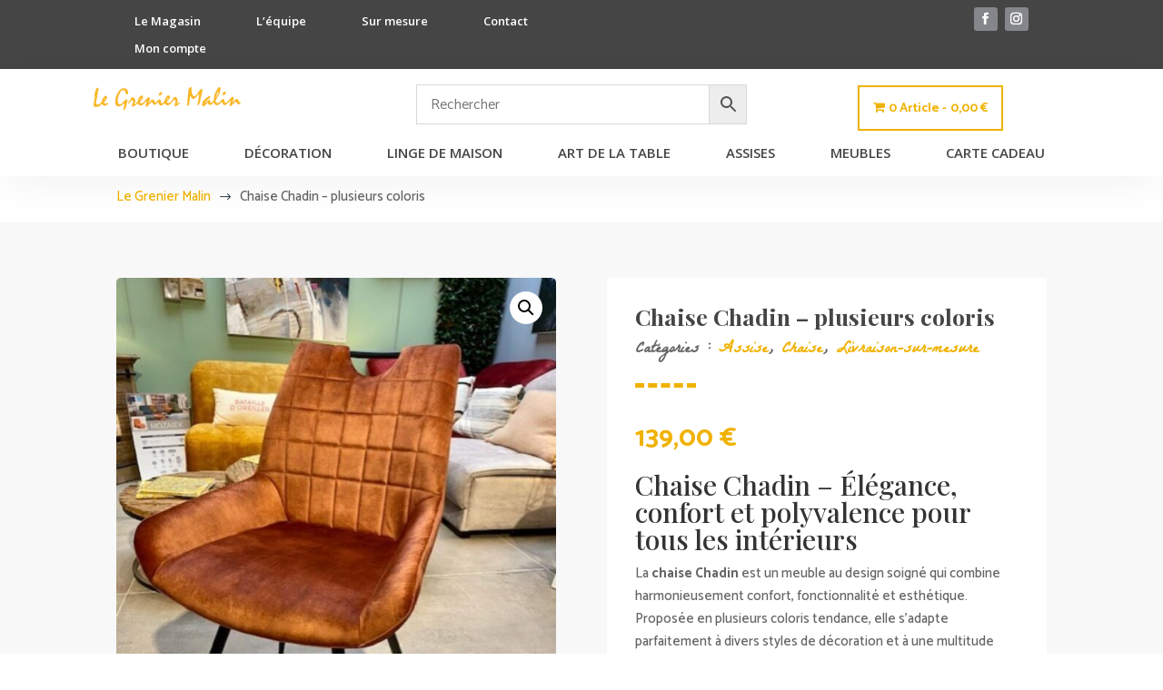

--- FILE ---
content_type: text/css
request_url: https://www.legreniermalin.fr/wp-content/et-cache/global/et-divi-customizer-global.min.css?ver=1768958184
body_size: 2272
content:
body,.et_pb_column_1_2 .et_quote_content blockquote cite,.et_pb_column_1_2 .et_link_content a.et_link_main_url,.et_pb_column_1_3 .et_quote_content blockquote cite,.et_pb_column_3_8 .et_quote_content blockquote cite,.et_pb_column_1_4 .et_quote_content blockquote cite,.et_pb_blog_grid .et_quote_content blockquote cite,.et_pb_column_1_3 .et_link_content a.et_link_main_url,.et_pb_column_3_8 .et_link_content a.et_link_main_url,.et_pb_column_1_4 .et_link_content a.et_link_main_url,.et_pb_blog_grid .et_link_content a.et_link_main_url,body .et_pb_bg_layout_light .et_pb_post p,body .et_pb_bg_layout_dark .et_pb_post p{font-size:15px}.et_pb_slide_content,.et_pb_best_value{font-size:17px}.woocommerce #respond input#submit,.woocommerce-page #respond input#submit,.woocommerce #content input.button,.woocommerce-page #content input.button,.woocommerce-message,.woocommerce-error,.woocommerce-info{background:#f0b200!important}#et_search_icon:hover,.mobile_menu_bar:before,.mobile_menu_bar:after,.et_toggle_slide_menu:after,.et-social-icon a:hover,.et_pb_sum,.et_pb_pricing li a,.et_pb_pricing_table_button,.et_overlay:before,.entry-summary p.price ins,.woocommerce div.product span.price,.woocommerce-page div.product span.price,.woocommerce #content div.product span.price,.woocommerce-page #content div.product span.price,.woocommerce div.product p.price,.woocommerce-page div.product p.price,.woocommerce #content div.product p.price,.woocommerce-page #content div.product p.price,.et_pb_member_social_links a:hover,.woocommerce .star-rating span:before,.woocommerce-page .star-rating span:before,.et_pb_widget li a:hover,.et_pb_filterable_portfolio .et_pb_portfolio_filters li a.active,.et_pb_filterable_portfolio .et_pb_portofolio_pagination ul li a.active,.et_pb_gallery .et_pb_gallery_pagination ul li a.active,.wp-pagenavi span.current,.wp-pagenavi a:hover,.nav-single a,.tagged_as a,.posted_in a{color:#f0b200}.et_pb_contact_submit,.et_password_protected_form .et_submit_button,.et_pb_bg_layout_light .et_pb_newsletter_button,.comment-reply-link,.form-submit .et_pb_button,.et_pb_bg_layout_light .et_pb_promo_button,.et_pb_bg_layout_light .et_pb_more_button,.woocommerce a.button.alt,.woocommerce-page a.button.alt,.woocommerce button.button.alt,.woocommerce button.button.alt.disabled,.woocommerce-page button.button.alt,.woocommerce-page button.button.alt.disabled,.woocommerce input.button.alt,.woocommerce-page input.button.alt,.woocommerce #respond input#submit.alt,.woocommerce-page #respond input#submit.alt,.woocommerce #content input.button.alt,.woocommerce-page #content input.button.alt,.woocommerce a.button,.woocommerce-page a.button,.woocommerce button.button,.woocommerce-page button.button,.woocommerce input.button,.woocommerce-page input.button,.et_pb_contact p input[type="checkbox"]:checked+label i:before,.et_pb_bg_layout_light.et_pb_module.et_pb_button{color:#f0b200}.footer-widget h4{color:#f0b200}.et-search-form,.nav li ul,.et_mobile_menu,.footer-widget li:before,.et_pb_pricing li:before,blockquote{border-color:#f0b200}.et_pb_counter_amount,.et_pb_featured_table .et_pb_pricing_heading,.et_quote_content,.et_link_content,.et_audio_content,.et_pb_post_slider.et_pb_bg_layout_dark,.et_slide_in_menu_container,.et_pb_contact p input[type="radio"]:checked+label i:before{background-color:#f0b200}a{color:#f0b200}.et_secondary_nav_enabled #page-container #top-header{background-color:#f0b200!important}#et-secondary-nav li ul{background-color:#f0b200}#main-footer .footer-widget h4,#main-footer .widget_block h1,#main-footer .widget_block h2,#main-footer .widget_block h3,#main-footer .widget_block h4,#main-footer .widget_block h5,#main-footer .widget_block h6{color:#f0b200}.footer-widget li:before{border-color:#f0b200}#footer-widgets .footer-widget li:before{top:9.75px}.woocommerce a.button.alt,.woocommerce-page a.button.alt,.woocommerce button.button.alt,.woocommerce button.button.alt.disabled,.woocommerce-page button.button.alt,.woocommerce-page button.button.alt.disabled,.woocommerce input.button.alt,.woocommerce-page input.button.alt,.woocommerce #respond input#submit.alt,.woocommerce-page #respond input#submit.alt,.woocommerce #content input.button.alt,.woocommerce-page #content input.button.alt,.woocommerce a.button,.woocommerce-page a.button,.woocommerce button.button,.woocommerce-page button.button,.woocommerce input.button,.woocommerce-page input.button,.woocommerce #respond input#submit,.woocommerce-page #respond input#submit,.woocommerce #content input.button,.woocommerce-page #content input.button,.woocommerce-message a.button.wc-forward,body .et_pb_button{font-size:18px;border-color:#f0b200;border-radius:0px}.woocommerce.et_pb_button_helper_class a.button.alt,.woocommerce-page.et_pb_button_helper_class a.button.alt,.woocommerce.et_pb_button_helper_class button.button.alt,.woocommerce.et_pb_button_helper_class button.button.alt.disabled,.woocommerce-page.et_pb_button_helper_class button.button.alt,.woocommerce-page.et_pb_button_helper_class button.button.alt.disabled,.woocommerce.et_pb_button_helper_class input.button.alt,.woocommerce-page.et_pb_button_helper_class input.button.alt,.woocommerce.et_pb_button_helper_class #respond input#submit.alt,.woocommerce-page.et_pb_button_helper_class #respond input#submit.alt,.woocommerce.et_pb_button_helper_class #content input.button.alt,.woocommerce-page.et_pb_button_helper_class #content input.button.alt,.woocommerce.et_pb_button_helper_class a.button,.woocommerce-page.et_pb_button_helper_class a.button,.woocommerce.et_pb_button_helper_class button.button,.woocommerce-page.et_pb_button_helper_class button.button,.woocommerce.et_pb_button_helper_class input.button,.woocommerce-page.et_pb_button_helper_class input.button,.woocommerce.et_pb_button_helper_class #respond input#submit,.woocommerce-page.et_pb_button_helper_class #respond input#submit,.woocommerce.et_pb_button_helper_class #content input.button,.woocommerce-page.et_pb_button_helper_class #content input.button,body.et_pb_button_helper_class .et_pb_button,body.et_pb_button_helper_class .et_pb_module.et_pb_button{color:#f0b200}.woocommerce a.button.alt:after,.woocommerce-page a.button.alt:after,.woocommerce button.button.alt:after,.woocommerce-page button.button.alt:after,.woocommerce input.button.alt:after,.woocommerce-page input.button.alt:after,.woocommerce #respond input#submit.alt:after,.woocommerce-page #respond input#submit.alt:after,.woocommerce #content input.button.alt:after,.woocommerce-page #content input.button.alt:after,.woocommerce a.button:after,.woocommerce-page a.button:after,.woocommerce button.button:after,.woocommerce-page button.button:after,.woocommerce input.button:after,.woocommerce-page input.button:after,.woocommerce #respond input#submit:after,.woocommerce-page #respond input#submit:after,.woocommerce #content input.button:after,.woocommerce-page #content input.button:after,body .et_pb_button:after{content:'$';font-size:18px}body .et_pb_bg_layout_light.et_pb_button:hover,body .et_pb_bg_layout_light .et_pb_button:hover,body .et_pb_button:hover{color:#ffffff!important;background-color:#f0b200;border-color:#f0b200!important}.woocommerce a.button.alt:hover,.woocommerce-page a.button.alt:hover,.woocommerce button.button.alt:hover,.woocommerce button.button.alt.disabled:hover,.woocommerce-page button.button.alt:hover,.woocommerce-page button.button.alt.disabled:hover,.woocommerce input.button.alt:hover,.woocommerce-page input.button.alt:hover,.woocommerce #respond input#submit.alt:hover,.woocommerce-page #respond input#submit.alt:hover,.woocommerce #content input.button.alt:hover,.woocommerce-page #content input.button.alt:hover,.woocommerce a.button:hover,.woocommerce-page a.button:hover,.woocommerce button.button:hover,.woocommerce-page button.button:hover,.woocommerce input.button:hover,.woocommerce-page input.button:hover,.woocommerce #respond input#submit:hover,.woocommerce-page #respond input#submit:hover,.woocommerce #content input.button:hover,.woocommerce-page #content input.button:hover{color:#ffffff!important;background-color:#f0b200!important;border-color:#f0b200!important}@media only screen and (min-width:981px){.et_fixed_nav #page-container .et-fixed-header#top-header{background-color:#f0b200!important}.et_fixed_nav #page-container .et-fixed-header#top-header #et-secondary-nav li ul{background-color:#f0b200}}@media only screen and (min-width:1350px){.et_pb_row{padding:27px 0}.et_pb_section{padding:54px 0}.single.et_pb_pagebuilder_layout.et_full_width_page .et_post_meta_wrapper{padding-top:81px}.et_pb_fullwidth_section{padding:0}}	h1,h2,h3,h4,h5,h6{font-family:'Playfair Display',Georgia,"Times New Roman",serif}body,input,textarea,select{font-family:'Catamaran',Helvetica,Arial,Lucida,sans-serif}.page-produit .yith-wcwl-add-button{border-radius:4px!important;background-color:#FFFFFF!important;padding-top:15px!important;padding-bottom:11px!important;height:56px;text-align:center;vertical-align:middle;border:1px solid #454545!important;transition-duration:300ms}.page-produit .yith-wcwl-add-button:hover{color:#f0b200!important;border:1px solid #f0b200!important}.page-produit .yith-wcwl-add-button a{color:#454545!important;font-size:18px!important;font-weight:600!important}ul#mobile_menu3{width:100vw}.yith-wcwl-wishlistexistsbrowse,.yith-wcwl-add-button{background-color:white;padding:4px 4px 0px 4px;border-radius:8px;border:1px solid #f8f8f8;transition-duration:300ms;line-height:1em}.yith-wcwl-add-button:hover{background-color:#f8f8f8}.add-to-wishlist-before_image .yith-wcwl-add-to-wishlist i{font-size:1.3rem;margin:0}.add-to-wishlist-before_image .yith-wcwl-add-to-wishlist{right:10px;left:unset}.menu-phone>a:before{font-family:'ETMODULES';content:'\e090';text-align:center;margin-right:10px;margin-left:4px;color:#f0b200;font-size:1.1em;transition:all .3s ease}.menu-place>a:before{font-family:'ETMODULES';content:'\e081';text-align:center;margin-right:10px;margin-left:4px;color:#f0b200;font-size:1.1em;transition:all .3s ease}.et_pb_menu ul.et-menu>li:not(:last-child){padding-right:50px!important}.et_pb_menu .et_pb_menu__search-button{margin-left:50px!important}.yith-ajaxsearchform-container .yith-s{padding:15px 15px!important;width:85%!important;border:0px!important;Background-color:#F3F3F3!important}.yith-ajaxsearchform-container{width:100%!important;z-index:555!important}#yith-searchsubmit{border:0px;background-color:#85868c;color:white;margin:0px;padding:15px 15px!important}.autocomplete-suggestions{z-index:999}.categ-page-produit .product_meta{border-top:0px!important}.et_pb_wc_checkout_payment_info_0 .woocommerce-checkout #payment{background-color:#f8f8f8!important}.ui-slider-range.ui-corner-all.ui-widget-header{background-color:#f0b200!important}.woocommerce-cart table.cart img{width:128px!important}.woocommerce nav.woocommerce-pagination{margin:0 auto;border:none}.woocommerce nav.woocommerce-pagination ul{display:flex;justify-content:center;gap:10px;padding:0;list-style-type:none;border:none}.woocommerce nav.woocommerce-pagination ul li{font-size:1.3em;margin:10px 5px;border-radius:5px;border:none;transition:background-color 0.3s ease,color 0.3s ease}.woocommerce nav.woocommerce-pagination ul li.active{color:white;box-shadow:none}.woocommerce nav.woocommerce-pagination ul li:hover{cursor:pointer;text-color:white;text-decoration:underline 2px #f0b200;padding-top:2px}.woocommerce nav.woocommerce-pagination ul li a{text-decoration:none;padding:8px 10px;display:block}.woocommerce nav.woocommerce-pagination ul li a:focus{outline:none;background-color:red}.woocommerce nav.woocommerce-pagination ul li a:focus,.woocommerce nav.woocommerce-pagination ul li a:hover,.woocommerce nav.woocommerce-pagination ul li span.current{background:#ffffff;color:#f0b200}.woocommerce nav.woocommerce-pagination ul li span.current{background:#f0b200;color:#ffffff;background-color:#f0b200!important}.pa-image-gallery-1-1 .et_pb_gallery_image{padding-top:100%;display:block}.pa-image-gallery-1-1 .et_pb_gallery_item img{position:absolute;height:100%;width:100%;top:0;left:0;right:0;bottom:0;object-fit:cover}.aws-container .aws-search-field{font-size:16px!important}.aws-search-result .aws_result_title{color:#f0b200!important;font-weight:700;font-size:15px}.aws_search_more{background-color:#f0b200}.aws_search_more a:hover{background-color:#454545!important}.aws_search_more a{font-size:16px!important;color:white!important}.mobile_nav.opened .mobile_menu_bar:before{content:'\4d'}input#Field-numberInput input{background-color:white!important}

--- FILE ---
content_type: text/css
request_url: https://www.legreniermalin.fr/wp-content/et-cache/246749/et-core-unified-cpt-tb-245098-tb-245693-tb-245320-246749.min.css?ver=1768969773
body_size: 3225
content:
.et_pb_section_0_tb_header.et_pb_section{padding-top:0px;padding-bottom:0px;background-color:#454545!important}.et_pb_row_0_tb_header{border-radius:0 0 8px 8px}.et_pb_row_0_tb_header.et_pb_row{padding-top:0px!important;padding-right:20px!important;padding-bottom:0px!important;padding-left:20px!important;padding-top:0px;padding-right:20px;padding-bottom:0px;padding-left:20px}.et_pb_row_0_tb_header,body #page-container .et-db #et-boc .et-l .et_pb_row_0_tb_header.et_pb_row,body.et_pb_pagebuilder_layout.single #page-container #et-boc .et-l .et_pb_row_0_tb_header.et_pb_row,body.et_pb_pagebuilder_layout.single.et_full_width_page #page-container .et_pb_row_0_tb_header.et_pb_row{max-width:1200px}.et_pb_menu_0_tb_header.et_pb_menu ul li a{font-family:'Open Sans',Helvetica,Arial,Lucida,sans-serif;font-weight:600;font-size:13px;color:#FFFFFF!important}.et_pb_menu_0_tb_header{margin-top:8px!important;margin-bottom:8px!important}.et_pb_menu_0_tb_header.et_pb_menu ul li.current-menu-item a{color:rgba(255,255,255,0.5)!important}.et_pb_menu_0_tb_header.et_pb_menu .nav li ul,.et_pb_menu_0_tb_header.et_pb_menu .et_mobile_menu,.et_pb_menu_0_tb_header.et_pb_menu .et_mobile_menu ul,.et_pb_menu_1_tb_header.et_pb_menu .nav li ul,.et_pb_menu_1_tb_header.et_pb_menu .et_mobile_menu,.et_pb_menu_1_tb_header.et_pb_menu .et_mobile_menu ul,.et_pb_menu_2_tb_header.et_pb_menu .nav li ul,.et_pb_menu_2_tb_header.et_pb_menu .et_mobile_menu,.et_pb_menu_2_tb_header.et_pb_menu .et_mobile_menu ul,.et_pb_menu_3_tb_header.et_pb_menu .nav li ul,.et_pb_menu_3_tb_header.et_pb_menu .et_mobile_menu,.et_pb_menu_3_tb_header.et_pb_menu .et_mobile_menu ul{background-color:#ffffff!important}.et_pb_menu_0_tb_header .et_pb_menu_inner_container>.et_pb_menu__logo-wrap,.et_pb_menu_0_tb_header .et_pb_menu__logo-slot,.et_pb_menu_1_tb_header .et_pb_menu_inner_container>.et_pb_menu__logo-wrap,.et_pb_menu_1_tb_header .et_pb_menu__logo-slot,.et_pb_menu_2_tb_header .et_pb_menu_inner_container>.et_pb_menu__logo-wrap,.et_pb_menu_2_tb_header .et_pb_menu__logo-slot,.et_pb_menu_3_tb_header .et_pb_menu_inner_container>.et_pb_menu__logo-wrap,.et_pb_menu_3_tb_header .et_pb_menu__logo-slot{width:auto;max-width:100%}.et_pb_menu_0_tb_header .et_pb_menu_inner_container>.et_pb_menu__logo-wrap .et_pb_menu__logo img,.et_pb_menu_0_tb_header .et_pb_menu__logo-slot .et_pb_menu__logo-wrap img,.et_pb_menu_1_tb_header .et_pb_menu_inner_container>.et_pb_menu__logo-wrap .et_pb_menu__logo img,.et_pb_menu_1_tb_header .et_pb_menu__logo-slot .et_pb_menu__logo-wrap img,.et_pb_menu_2_tb_header .et_pb_menu_inner_container>.et_pb_menu__logo-wrap .et_pb_menu__logo img,.et_pb_menu_2_tb_header .et_pb_menu__logo-slot .et_pb_menu__logo-wrap img,.et_pb_menu_3_tb_header .et_pb_menu_inner_container>.et_pb_menu__logo-wrap .et_pb_menu__logo img,.et_pb_menu_3_tb_header .et_pb_menu__logo-slot .et_pb_menu__logo-wrap img{height:auto;max-height:none}.et_pb_menu_0_tb_header .mobile_nav .mobile_menu_bar:before,.et_pb_menu_0_tb_header .et_pb_menu__icon.et_pb_menu__search-button,.et_pb_menu_0_tb_header .et_pb_menu__icon.et_pb_menu__close-search-button,.et_pb_menu_0_tb_header .et_pb_menu__icon.et_pb_menu__cart-button,.et_pb_menu_1_tb_header .mobile_nav .mobile_menu_bar:before,.et_pb_menu_1_tb_header .et_pb_menu__icon.et_pb_menu__search-button,.et_pb_menu_1_tb_header .et_pb_menu__icon.et_pb_menu__close-search-button,.et_pb_menu_1_tb_header .et_pb_menu__icon.et_pb_menu__cart-button,.et_pb_menu_2_tb_header .mobile_nav .mobile_menu_bar:before,.et_pb_menu_2_tb_header .et_pb_menu__icon.et_pb_menu__search-button,.et_pb_menu_2_tb_header .et_pb_menu__icon.et_pb_menu__close-search-button,.et_pb_menu_2_tb_header .et_pb_menu__icon.et_pb_menu__cart-button,.et_pb_menu_3_tb_header .mobile_nav .mobile_menu_bar:before,.et_pb_menu_3_tb_header .et_pb_menu__icon.et_pb_menu__search-button,.et_pb_menu_3_tb_header .et_pb_menu__icon.et_pb_menu__close-search-button,.et_pb_menu_3_tb_header .et_pb_menu__icon.et_pb_menu__cart-button{color:#f0b200}ul.et_pb_social_media_follow_0_tb_header{margin-top:8px!important}.et_pb_social_media_follow_0_tb_header li a.icon:before{font-size:13px;line-height:26px;height:26px;width:26px}.et_pb_social_media_follow_0_tb_header li a.icon{height:26px;width:26px}.et_pb_section_1_tb_header.et_pb_section,.et_pb_section_2_tb_header.et_pb_section,.et_pb_section_3_tb_header.et_pb_section{padding-top:0px;padding-bottom:0px}.et_pb_section_1_tb_header,.et_pb_section_3_tb_header{z-index:10;box-shadow:0px 12px 45px -6px rgba(0,0,0,0.06)}.et_pb_sticky.et_pb_section_1_tb_header,.et_pb_sticky.et_pb_section_3_tb_header{box-shadow:0px 12px 45px -6px rgba(0,0,0,0.06)}.et_pb_row_1_tb_header.et_pb_row{padding-top:10px!important;padding-bottom:5px!important;padding-top:10px;padding-bottom:5px}.et_pb_row_1_tb_header,body #page-container .et-db #et-boc .et-l .et_pb_row_1_tb_header.et_pb_row,body.et_pb_pagebuilder_layout.single #page-container #et-boc .et-l .et_pb_row_1_tb_header.et_pb_row,body.et_pb_pagebuilder_layout.single.et_full_width_page #page-container .et_pb_row_1_tb_header.et_pb_row,.et_pb_row_2_tb_header,body #page-container .et-db #et-boc .et-l .et_pb_row_2_tb_header.et_pb_row,body.et_pb_pagebuilder_layout.single #page-container #et-boc .et-l .et_pb_row_2_tb_header.et_pb_row,body.et_pb_pagebuilder_layout.single.et_full_width_page #page-container .et_pb_row_2_tb_header.et_pb_row{width:95%;max-width:2560px}.et_pb_image_0_tb_header:hover,.et_pb_image_1_tb_header:hover{filter:contrast(0%);backface-visibility:hidden}html:not(.et_fb_edit_enabled) #et-fb-app .et_pb_image_0_tb_header:hover:hover,html:not(.et_fb_edit_enabled) #et-fb-app .et_pb_image_1_tb_header:hover:hover{filter:contrast(0%)}.et_pb_image_0_tb_header{width:60%;max-width:60%;transition:filter 300ms ease 0ms;text-align:center}.et_pb_code_0_tb_header{width:60%;max-width:60%;z-index:500;position:relative;font-size:16px}.et_pb_sticky .et_pb_code_0_tb_header,.et_pb_sticky .et_pb_code_1_tb_header,.et_pb_sticky .et_pb_column_4_tb_header{z-index:500!important}.et_pb_column_5_tb_header{margin:auto}.et_pb_menu_1_tb_header.et_pb_menu ul li a{font-weight:700;color:#F0B200!important;transition:color 300ms ease 0ms}.et_pb_menu_1_tb_header.et_pb_menu ul li:hover>a{color:#FFFFFF!important}.et_pb_menu_1_tb_header.et_pb_menu .et-menu-nav li a{border:2px solid #f0b200;padding:15px 15px 15px 15px!important}.et_pb_menu_1_tb_header.et_pb_menu .et-menu-nav li a:hover{background-color:#f0b200;color:white!important}.et_pb_menu_1_tb_header.et_pb_menu ul li.current-menu-item a,.et_pb_menu_2_tb_header.et_pb_menu ul li:hover>a{color:#F0B200!important}.et_pb_menu_1_tb_header.et_pb_menu nav>ul>li>a:hover,.et_pb_menu_2_tb_header.et_pb_menu nav>ul>li>a:hover{opacity:1}.et_pb_row_2_tb_header.et_pb_row{padding-top:11px!important;padding-bottom:11px!important;padding-top:11px;padding-bottom:11px}.et_pb_row_2_tb_header{z-index:20!important;position:relative}.et_pb_sticky .et_pb_row_2_tb_header{z-index:20!important}.et_pb_menu_2_tb_header.et_pb_menu ul li a{font-family:'Open Sans',Helvetica,Arial,Lucida,sans-serif;font-weight:600;text-transform:uppercase;font-size:15px;color:#454545!important;transition:color 300ms ease 0ms}.et_pb_menu_2_tb_header.et_pb_menu,.et_pb_menu_3_tb_header.et_pb_menu{background-color:#ffffff}.et_pb_menu_2_tb_header{padding-top:8px;margin-top:-15px!important;margin-bottom:0px!important;z-index:80;position:relative}.et_pb_sticky .et_pb_menu_2_tb_header{z-index:80!important}.et_pb_menu_2_tb_header.et_pb_menu:before{}.et_pb_row_3_tb_header.et_pb_row,.et_pb_row_4_tb_header.et_pb_row{padding-top:9px!important;padding-bottom:12px!important;padding-top:9px;padding-bottom:12px}.et_pb_image_1_tb_header{margin-bottom:-2px!important;width:60%;max-width:60%;transition:filter 300ms ease 0ms;text-align:center}.et_pb_code_1_tb_header{margin-bottom:2px!important;width:100%;max-width:100%;z-index:500;position:relative;font-size:16px}.et_pb_social_media_follow_network_0_tb_header a.icon,.et_pb_social_media_follow_network_1_tb_header a.icon{background-color:#85868C!important}.et_pb_column_4_tb_header{z-index:500!important;position:relative;margin:auto}.et_pb_code_0_tb_header.et_pb_module,.et_pb_code_1_tb_header.et_pb_module{margin-left:auto!important;margin-right:auto!important}@media only screen and (min-width:981px){.et_pb_section_2_tb_header,.et_pb_section_3_tb_header{display:none!important}}@media only screen and (max-width:980px){.et_pb_image_0_tb_header .et_pb_image_wrap img,.et_pb_image_1_tb_header .et_pb_image_wrap img{width:auto}}@media only screen and (min-width:768px) and (max-width:980px){.et_pb_section_0_tb_header,.et_pb_section_1_tb_header{display:none!important}.et_pb_column_4_tb_header{margin:auto}.et_pb_menu_2_tb_header.et_pb_menu:before{}}@media only screen and (max-width:767px){.et_pb_section_0_tb_header,.et_pb_section_1_tb_header{display:none!important}.et_pb_column_3_tb_header{width:50%!important}.et_pb_image_0_tb_header .et_pb_image_wrap img,.et_pb_image_1_tb_header .et_pb_image_wrap img{width:auto}.et_pb_column_4_tb_header{margin:auto;width:50%!important}.et_pb_menu_2_tb_header.et_pb_menu:before{content:'NOS UNIVERS';position:absolute;right:50px;margin-top:5px;color:#333;font-size:16px}}.et_pb_section_0_tb_body.et_pb_section{padding-top:0px;padding-bottom:0px}.et_pb_row_0_tb_body.et_pb_row{padding-top:10px!important;padding-bottom:10px!important;padding-top:10px;padding-bottom:10px}.dipi_breadcrumbs_0_tb_body{padding-bottom:0px!important}.dipi_breadcrumbs_0_tb_body .et-pb-icon.dipi-separator-icon{font-family:ETmodules!important;font-weight:400!important}.dipi_breadcrumbs_0_tb_body .dipi-breadcrumbs>ul{justify-content:flex-start}.dipi_breadcrumbs_0_tb_body .dipi-separator-icon,.dipi_breadcrumbs_0_tb_body .dipi-separator-symbol{font-size:16px;color:#2c3d49;margin-right:5px;margin-left:5px}.dipi_breadcrumbs_0_tb_body .dipi-breadcrumb-home .dipi-home-icon{font-size:16px}.dipi_breadcrumbs_0_tb_body .dipi-home-icon,.dipi_breadcrumbs_0_tb_body .dipi-home-icon:before,.dipi_breadcrumbs_0_tb_body .dipi-breadcrumb-home:hover .dipi-home-icon,.dipi_breadcrumbs_0_tb_body .dipi-breadcrumb-home:hover .dipi-home-icon:before{color:!important}.dipi_breadcrumbs_0_tb_body .dipi-breadcrumb-item a{background-color:}.dipi_breadcrumbs_0_tb_body .dipi-breadcrumb-item:hover a,.dipi_breadcrumbs_0_tb_body .dipi-breadcrumb-current{background-color:!important}.et_pb_section_1_tb_body.et_pb_section{padding-top:35px;background-color:#F8F8F8!important}.et_pb_wc_images_0_tb_body{border-radius:5px 5px 5px 5px;overflow:hidden}.et_pb_wc_images_0_tb_body ul.products li.product span.onsale,.et_pb_wc_related_products_0_tb_body ul.products li.product span.onsale{padding-top:6px!important;padding-right:18px!important;padding-bottom:6px!important;padding-left:18px!important;margin-top:0px!important;margin-right:0px!important;margin-bottom:0px!important;margin-left:0px!important}.et_pb_text_0_tb_body.et_pb_text,.et_pb_text_1_tb_body.et_pb_text,.et_pb_text_4_tb_body.et_pb_text,.et_pb_text_5_tb_body.et_pb_text{color:#454545!important}.et_pb_text_0_tb_body{line-height:1em;font-family:'Playfair Display',Georgia,"Times New Roman",serif;font-weight:700;font-size:25px;line-height:1em;margin-bottom:6px!important}.et_pb_wc_meta_0_tb_body .product_meta,.et_pb_wc_meta_0_tb_body .product_meta a{font-family:'La Belle Aurore',handwriting;font-weight:700;font-size:18px}.et_pb_wc_meta_0_tb_body:not(.et_pb_wc_no_categories).et_pb_wc_meta_layout_inline .sku_wrapper:after,.et_pb_wc_meta_0_tb_body:not(.et_pb_wc_no_tags).et_pb_wc_meta_layout_inline .sku_wrapper:after,.et_pb_wc_meta_0_tb_body:not(.et_pb_wc_no_tags).et_pb_wc_meta_layout_inline .posted_in:after,.et_pb_wc_meta_1_tb_body:not(.et_pb_wc_no_categories).et_pb_wc_meta_layout_inline .sku_wrapper:after,.et_pb_wc_meta_1_tb_body:not(.et_pb_wc_no_tags).et_pb_wc_meta_layout_inline .sku_wrapper:after,.et_pb_wc_meta_1_tb_body:not(.et_pb_wc_no_tags).et_pb_wc_meta_layout_inline .posted_in:after{content:" / "}.et_pb_divider_0_tb_body{width:16%}.et_pb_divider_0_tb_body:before{border-top-color:#f0b200;border-top-style:dashed;border-top-width:5px}.et_pb_text_1_tb_body{font-weight:700;text-transform:uppercase;font-size:30px}.et_pb_blurb_0_tb_body.et_pb_blurb .et_pb_module_header,.et_pb_blurb_0_tb_body.et_pb_blurb .et_pb_module_header a{font-weight:700;color:#454545!important}.et_pb_blurb_0_tb_body.et_pb_blurb{background-color:rgba(255,0,0,0.09);border-radius:10px 10px 10px 10px;overflow:hidden;padding-top:25px!important;padding-right:30px!important;padding-bottom:25px!important;padding-left:30px!important;margin-top:10px!important;margin-bottom:10px!important}.et_pb_text_3_tb_body{margin-bottom:25px!important}.et_pb_code_0_tb_body{margin-bottom:5px!important}.et_pb_row_2_tb_body.et_pb_row{padding-top:0px!important;padding-bottom:0px!important;padding-top:0px;padding-bottom:0px}.et_pb_wc_tabs_0_tb_body .et_pb_tabs_controls li.et_pb_tab_active{background-color:#FFFFFF}.et_pb_text_4_tb_body{line-height:1em;font-family:'Playfair Display',Georgia,"Times New Roman",serif;font-weight:700;font-size:20px;line-height:1em}.et_pb_blurb_1_tb_body.et_pb_blurb,.et_pb_blurb_2_tb_body.et_pb_blurb,.et_pb_blurb_3_tb_body.et_pb_blurb{padding-bottom:0px!important;margin-bottom:5px!important}.et_pb_wc_related_products_0_tb_body section.products>h1,.et_pb_wc_related_products_0_tb_body section.products>h2,.et_pb_wc_related_products_0_tb_body section.products>h3,.et_pb_wc_related_products_0_tb_body section.products>h4,.et_pb_wc_related_products_0_tb_body section.products>h5,.et_pb_wc_related_products_0_tb_body section.products>h6{font-weight:700!important}.et_pb_wc_related_products_0_tb_body ul.products li.product h3,.et_pb_wc_related_products_0_tb_body ul.products li.product h1,.et_pb_wc_related_products_0_tb_body ul.products li.product h2,.et_pb_wc_related_products_0_tb_body ul.products li.product h4,.et_pb_wc_related_products_0_tb_body ul.products li.product h5,.et_pb_wc_related_products_0_tb_body ul.products li.product h6{font-weight:600!important;font-size:18px!important}.et_pb_wc_related_products_0_tb_body ul.products li.product .price,.et_pb_wc_related_products_0_tb_body ul.products li.product .price .amount{font-weight:700;font-size:16px;color:#F0B200!important}.et_pb_wc_related_products_0_tb_body ul.products li.product .star-rating{width:calc(5.4em + (0px * 4))}.et_pb_section_3_tb_body.et_pb_section{background-color:#F8F8F8!important}.et_pb_text_5_tb_body{line-height:1em;font-family:'Playfair Display',Georgia,"Times New Roman",serif;font-weight:700;font-size:40px;line-height:1em}.et_pb_text_6_tb_body.et_pb_text{color:#85868C!important}.et_pb_text_6_tb_body{line-height:1em;font-family:'La Belle Aurore',handwriting;font-weight:700;font-size:25px;line-height:1em}.et_pb_divider_1_tb_body{width:15%}.et_pb_divider_1_tb_body:before{border-top-color:#F0B200;border-top-style:dashed;border-top-width:5px}.et_pb_column_2_tb_body{background-color:#FFFFFF;padding-top:30px;padding-right:3%;padding-bottom:30px;padding-left:3%}.et_pb_column_4_tb_body{border-width:1px;border-color:RGBA(255,255,255,0);margin:auto}.et_pb_divider_1_tb_body.et_pb_module{margin-left:auto!important;margin-right:auto!important}.et_pb_section_0_tb_footer.et_pb_section{padding-top:0px;padding-bottom:0px}.et_pb_text_0_tb_footer.et_pb_text,.et_pb_text_1_tb_footer.et_pb_text,.et_pb_text_3_tb_footer.et_pb_text,.et_pb_text_5_tb_footer.et_pb_text:hover,.et_pb_text_6_tb_footer.et_pb_text:hover,.et_pb_text_7_tb_footer.et_pb_text:hover,.et_pb_text_8_tb_footer.et_pb_text:hover,.et_pb_text_9_tb_footer.et_pb_text:hover,.et_pb_text_11_tb_footer.et_pb_text:hover,.et_pb_text_12_tb_footer.et_pb_text:hover,.et_pb_text_13_tb_footer.et_pb_text:hover,.et_pb_text_14_tb_footer.et_pb_text:hover,.et_pb_text_15_tb_footer.et_pb_text:hover,.et_pb_text_17_tb_footer.et_pb_text:hover{color:#454545!important}.et_pb_row_1_tb_footer.et_pb_row{padding-top:0px!important;padding-bottom:0px!important;margin-top:0px!important;margin-bottom:0px!important;padding-top:0px;padding-bottom:0px}.et_pb_row_1_tb_footer,body #page-container .et-db #et-boc .et-l .et_pb_row_1_tb_footer.et_pb_row,body.et_pb_pagebuilder_layout.single #page-container #et-boc .et-l .et_pb_row_1_tb_footer.et_pb_row,body.et_pb_pagebuilder_layout.single.et_full_width_page #page-container .et_pb_row_1_tb_footer.et_pb_row{width:100%;max-width:2560px}.et_pb_section_1_tb_footer.et_pb_section{padding-top:0px;padding-bottom:0px;background-color:#F8F8F8!important}.et_pb_column_2_tb_footer,.et_pb_column_3_tb_footer{margin:auto}.et_pb_text_1_tb_footer{line-height:1em;font-family:'Playfair Display',Georgia,"Times New Roman",serif;font-weight:700;font-size:40px;line-height:1em}.et_pb_text_2_tb_footer.et_pb_text,.et_pb_blurb_0_tb_footer.et_pb_blurb:hover .et_pb_module_header,.et_pb_blurb_0_tb_footer.et_pb_blurb:hover .et_pb_module_header a,.et_pb_blurb_1_tb_footer.et_pb_blurb:hover .et_pb_module_header,.et_pb_blurb_1_tb_footer.et_pb_blurb:hover .et_pb_module_header a,.et_pb_blurb_2_tb_footer.et_pb_blurb:hover .et_pb_module_header,.et_pb_blurb_2_tb_footer.et_pb_blurb:hover .et_pb_module_header a{color:#85868C!important}.et_pb_text_2_tb_footer{line-height:1em;font-family:'La Belle Aurore',handwriting;font-weight:700;font-size:25px;line-height:1em}.et_pb_divider_0_tb_footer{width:26%}.et_pb_divider_0_tb_footer:before{border-top-color:#F0B200;border-top-style:dashed;border-top-width:5px}.et_pb_section_2_tb_footer.et_pb_section{padding-bottom:0px;background-color:#2d2d2d!important}.et_pb_section_2_tb_footer.section_has_divider.et_pb_bottom_divider .et_pb_bottom_inside_divider{background-image:url([data-uri]);background-size:100% 100px;bottom:0;height:100px;z-index:1;transform:scale(1,1)}.et_pb_blurb_0_tb_footer.et_pb_blurb .et_pb_module_header,.et_pb_blurb_0_tb_footer.et_pb_blurb .et_pb_module_header a,.et_pb_blurb_1_tb_footer.et_pb_blurb .et_pb_module_header,.et_pb_blurb_1_tb_footer.et_pb_blurb .et_pb_module_header a,.et_pb_blurb_2_tb_footer.et_pb_blurb .et_pb_module_header,.et_pb_blurb_2_tb_footer.et_pb_blurb .et_pb_module_header a,.et_pb_text_4_tb_footer.et_pb_text,.et_pb_text_10_tb_footer.et_pb_text,.et_pb_text_16_tb_footer.et_pb_text,.et_pb_text_18_tb_footer.et_pb_text{color:#FFFFFF!important}.et_pb_blurb_0_tb_footer.et_pb_blurb,.et_pb_blurb_1_tb_footer.et_pb_blurb,.et_pb_blurb_2_tb_footer.et_pb_blurb{color:#FFFFFF!important;padding-top:0px!important}.et_pb_blurb_0_tb_footer.et_pb_blurb .et_pb_module_header,.et_pb_blurb_0_tb_footer.et_pb_blurb .et_pb_module_header a,.et_pb_blurb_0_tb_footer .et_pb_main_blurb_image,.et_pb_blurb_1_tb_footer.et_pb_blurb .et_pb_module_header,.et_pb_blurb_1_tb_footer.et_pb_blurb .et_pb_module_header a,.et_pb_blurb_1_tb_footer .et_pb_main_blurb_image,.et_pb_blurb_2_tb_footer.et_pb_blurb .et_pb_module_header,.et_pb_blurb_2_tb_footer.et_pb_blurb .et_pb_module_header a,.et_pb_blurb_2_tb_footer .et_pb_main_blurb_image{transition:color 300ms ease 0ms,filter 300ms ease 0ms}.et_pb_blurb_0_tb_footer .et_pb_main_blurb_image .et_pb_image_wrap,.et_pb_blurb_1_tb_footer .et_pb_main_blurb_image .et_pb_image_wrap,.et_pb_blurb_2_tb_footer .et_pb_main_blurb_image .et_pb_image_wrap{width:110%}.et_pb_blurb_0_tb_footer .et_pb_main_blurb_image .et_pb_only_image_mode_wrap,.et_pb_blurb_0_tb_footer .et_pb_main_blurb_image .et-pb-icon,.et_pb_blurb_1_tb_footer .et_pb_main_blurb_image .et_pb_only_image_mode_wrap,.et_pb_blurb_1_tb_footer .et_pb_main_blurb_image .et-pb-icon,.et_pb_blurb_2_tb_footer .et_pb_main_blurb_image .et_pb_only_image_mode_wrap,.et_pb_blurb_2_tb_footer .et_pb_main_blurb_image .et-pb-icon{background-color:RGBA(255,255,255,0)}.et_pb_blurb_0_tb_footer:hover .et_pb_main_blurb_image,.et_pb_blurb_1_tb_footer:hover .et_pb_main_blurb_image,.et_pb_blurb_2_tb_footer:hover .et_pb_main_blurb_image{filter:brightness(57%);backface-visibility:hidden}html:not(.et_fb_edit_enabled) #et-fb-app .et_pb_blurb_0_tb_footer:hover .et_pb_main_blurb_image:hover,html:not(.et_fb_edit_enabled) #et-fb-app .et_pb_blurb_1_tb_footer:hover .et_pb_main_blurb_image:hover,html:not(.et_fb_edit_enabled) #et-fb-app .et_pb_blurb_2_tb_footer:hover .et_pb_main_blurb_image:hover{filter:brightness(57%)}.et_pb_row_4_tb_footer.et_pb_row{padding-top:30px!important;padding-bottom:30px!important;padding-top:30px;padding-bottom:30px}.et_pb_image_0_tb_footer{margin-top:0px!important;margin-bottom:0px!important;width:25%;max-width:25%;text-align:center}.et_pb_row_5_tb_footer{background-color:#85868C}.et_pb_row_5_tb_footer.et_pb_row{padding-top:0px!important;padding-bottom:0px!important;padding-top:0px;padding-bottom:0px}.et_pb_text_4_tb_footer,.et_pb_text_10_tb_footer,.et_pb_text_16_tb_footer{line-height:1em;font-family:'Playfair Display',Georgia,"Times New Roman",serif;font-weight:700;font-size:25px;line-height:1em;padding-top:0px!important;padding-bottom:0px!important;margin-bottom:10px!important}.et_pb_text_5_tb_footer.et_pb_text,.et_pb_text_6_tb_footer.et_pb_text,.et_pb_text_7_tb_footer.et_pb_text,.et_pb_text_8_tb_footer.et_pb_text,.et_pb_text_9_tb_footer.et_pb_text,.et_pb_text_11_tb_footer.et_pb_text,.et_pb_text_12_tb_footer.et_pb_text,.et_pb_text_13_tb_footer.et_pb_text,.et_pb_text_14_tb_footer.et_pb_text,.et_pb_text_15_tb_footer.et_pb_text,.et_pb_text_17_tb_footer.et_pb_text{color:#FFFFFF!important;transition:color 300ms ease 0ms}.et_pb_text_5_tb_footer,.et_pb_text_6_tb_footer,.et_pb_text_7_tb_footer,.et_pb_text_8_tb_footer,.et_pb_text_11_tb_footer,.et_pb_text_12_tb_footer,.et_pb_text_13_tb_footer,.et_pb_text_14_tb_footer,.et_pb_text_17_tb_footer{padding-top:11px!important;margin-bottom:7px!important}.et_pb_text_9_tb_footer,.et_pb_text_15_tb_footer{padding-top:11px!important;margin-bottom:-26px!important}.et_pb_text_18_tb_footer{line-height:1em;font-family:'Playfair Display',Georgia,"Times New Roman",serif;font-weight:700;font-size:25px;line-height:1em;padding-top:0px!important;padding-bottom:0px!important;margin-top:16px!important;margin-bottom:10px!important}ul.et_pb_social_media_follow_0_tb_footer{margin-top:20px!important}.et_pb_section_3_tb_footer.et_pb_section{padding-top:0px;padding-bottom:0px;background-color:#3d3d3d!important}.et_pb_row_6_tb_footer.et_pb_row{padding-top:16px!important;padding-bottom:16px!important;padding-top:16px;padding-bottom:16px}.et_pb_row_6_tb_footer{z-index:500!important;position:relative}.et_pb_image_1_tb_footer .et_pb_image_wrap img{height:100px}.et_pb_image_1_tb_footer{margin-top:-70px!important;margin-right:30px!important;width:85px;transition:transform 300ms ease 0ms;text-align:right;margin-right:0}.et_pb_image_1_tb_footer:hover{transform:scaleX(0.9) scaleY(0.9) rotateX(0deg) rotateY(0deg) rotateZ(20deg)!important}.et_pb_image_1_tb_footer .et_pb_image_wrap{display:block}.et_pb_column_8_tb_footer,.et_pb_column_9_tb_footer{padding-top:50px;padding-right:3%;padding-bottom:50px;padding-left:3%}.et_pb_column_10_tb_footer{background-color:#383838;padding-top:50px;padding-right:3%;padding-bottom:50px;padding-left:3%}.et_pb_social_media_follow_network_0_tb_footer a.icon,.et_pb_social_media_follow_network_1_tb_footer a.icon{background-color:#85868C!important;transition:background-color 300ms ease 0ms,background-image 300ms ease 0ms}.et_pb_social_media_follow_network_0_tb_footer a.icon:hover,.et_pb_social_media_follow_network_1_tb_footer a.icon:hover{background-image:initial!important;background-color:#F0B200!important}@media only screen and (max-width:980px){.et_pb_image_0_tb_footer .et_pb_image_wrap img,.et_pb_image_1_tb_footer .et_pb_image_wrap img{width:auto}.et_pb_image_1_tb_footer{margin-top:-70px!important;margin-right:30px!important}}@media only screen and (max-width:767px){.et_pb_image_0_tb_footer .et_pb_image_wrap img,.et_pb_image_1_tb_footer .et_pb_image_wrap img{width:auto}.et_pb_image_1_tb_footer{margin-top:0px!important;margin-right:0px!important;margin-bottom:10px!important;text-align:center;margin-left:auto;margin-right:auto}}

--- FILE ---
content_type: image/svg+xml
request_url: https://www.legreniermalin.fr/wp-content/uploads/2022/01/icone-_importation.svg
body_size: 3249
content:
<svg id="Calque_1" data-name="Calque 1" xmlns="http://www.w3.org/2000/svg" viewBox="0 0 283.46 283.46"><defs><style>.cls-1{fill:#fff;}</style></defs><path class="cls-1" d="M0,218.42q3-11.17,6.1-22.36c2.08-7.63,7.73-10.39,15.07-7.4,5,2.05,10,4.27,15.14,6,7.28,2.49,10.39-.11,9-7.63-.85-4.78-2.74-9.4-3.45-14.19a21.48,21.48,0,0,1,1-8.9c1.11-3.75,4.15-5.9,8-6.3a40.93,40.93,0,0,1,8.28.1c2.85.29,4.26,2.16,4,4.65-.27,2.32-2,3.61-4.76,3.53-1.48,0-3-.18-4.43-.18-3.06,0-4.2.8-4,3.87s1.31,6.09,1.83,9.16c.76,4.5,2.12,9.07,1.87,13.53a12.06,12.06,0,0,1-14.93,11.31c-6-1.36-11.86-3.89-17.71-6.07-6.19-2.31-5.87-3.58-7.82,4-1.5,5.8-3.1,11.57-4.58,17.37-1.14,4.46.26,8.26,4.13,10.52a51.83,51.83,0,0,0,10.38,4.26,80.36,80.36,0,0,0,8.38,1.76c2.12.45,3.23-.15,4.13-2.38a56,56,0,0,1,5.64-11,16.49,16.49,0,0,1,12.67-7c2.14-.18,3.4-.63,3.9-3.15.89-4.38,4.26-6.69,9.23-6.75,3.31,0,6.66.64,9.93.34a49.2,49.2,0,0,0,10.2-2.24c5.7-1.81,10.32-.54,13.33,4.6,2,3.48,3.41,7.33,5.21,11,2.54,5.1,5,10.28,7.87,15.16a22.34,22.34,0,0,1,3.52,12.57,7.51,7.51,0,0,1-2.31,4.61,66.47,66.47,0,0,1-7,5.25c1.45,3.35,4.76,2.71,8.07.89a8,8,0,0,0,2.89-2.88c2.11-3.62,4.72-6.6,9.28-7.75-.56-.66-.81-1.15-1.21-1.39-5.87-3.44-8.58-9.14-11-15.12-2.06-5.11-4.5-10.07-6.47-15.21-.92-2.41-1.79-5.2-1.47-7.65a7.38,7.38,0,0,1,10.8-5.46c8.55,4.73,16.94,9.75,25.26,14.85,3.79,2.32,4.95,6.22,4.25,10.39-.66,3.91.33,6.54,3.56,9,2.07,1.6,3.06,4.57,4.72,7.21l3.84-.8-3.27-6.77c-2.33-4.85-.41-8.87,4.87-9.93a25.48,25.48,0,0,1,4.95-.26c5.53,0,12.68-6,13.72-11.5.91-4.8,1.64-9.63,2.73-14.39a19.21,19.21,0,0,1,2.59-6c1.74-2.68,4.49-2.92,7.35-2.06,3.95-5.78,7.31-6.57,13.52-3.22A48,48,0,0,1,212,183.5c3.41-2.44,6.83-5.05,10.64-6.68,4.38-1.88,8,.45,9.3,5.06a12.8,12.8,0,0,1-2.41,12c-2.19,2.66-5.07,4.76-7.66,7.09-.63.55-1.35,1-2,1.49l.37.84a18.3,18.3,0,0,1,2.86-.76c3.15-.3,6.44-1.16,9.44-.59,5.15,1,7.32,4.67,7.28,10.54,0,5-2.51,8.64-7.39,9.68-5.66,1.22-11.42,2-17.15,2.87-3.63.58-7.29,1-10.92,1.63a9.6,9.6,0,0,0-7,5c-2,3.48-4.44,6.55-8.37,8.12a3.14,3.14,0,0,0-1.62,4.64,40.26,40.26,0,0,0,5.2,7.73c.67.8,2.59,1.05,3.79.8,4.05-.82,8-1.95,12-3,5.53-1.48,11-2.16,16.53.17a4.75,4.75,0,0,0,3.55-.56c2.5-1.36,4.8-3.1,7.27-4.54s5-1,6.22,1.19.55,4.28-1.89,5.87-5.1,3.32-7.69,4.91c-3.26,2-6.77,2.61-10.3,1-3.34-1.5-6.6-1.33-10-.46-5,1.28-10,2.69-15,3.69A11.36,11.36,0,0,1,185.5,257c-3.47-4.24-6.81-8.56-6.74-14.45.06-4.69,2.32-8,6.41-10.2,1.41-.76,3.08-1.73,3.75-3,4.4-8.7,12.16-11.11,21-12,6.41-.65,12.76-1.81,19.14-2.71,2-.28,2.78-1.3,2.32-3.23s-2-1.87-3.51-1.52c-1.79.42-3.51,1.13-5.29,1.6a8.14,8.14,0,0,1-9.9-4.48c-2.22-4.71-1.33-8.82,2.51-11.55a41.11,41.11,0,0,0,5.57-4c1.54-1.53,2.57-3.57,3.82-5.39l-1-.95a49,49,0,0,0-4.87,3.51c-2.38,2.17-4.48,4.66-6.86,6.83-3.92,3.57-6.46,3.52-10.54-.13-1.94,3.79-4.86,5.89-9.67,4.84-.77,4.07-1.88,8-2.17,11.94-.71,9.76-6.93,15.67-14.32,20.48-2.47,1.6-6.1,1.42-9.47,2.12.81,1.64,1.78,3.66,2.79,5.67,2.42,4.8.44,9.15-4.78,10.37-2.42.56-4.84,1.1-7.29,1.51-4.79.81-7.91-1.28-8.75-6.11a8,8,0,0,0-3-5.28A12.4,12.4,0,0,1,139.89,228c.54-2.85-.35-4.56-3-6-6.55-3.58-12.92-7.48-19.37-11.24a2.73,2.73,0,0,0-.72-.1,3.87,3.87,0,0,0,.09,1c2.33,5.5,4.81,10.94,7,16.5,1.6,4.14,3.61,7.68,7.44,10.3,4.94,3.36,6.49,8,4.8,12.36-.95,2.42-2.6,4.13-5.32,4.13a4.18,4.18,0,0,0-3.91,2.46,18.76,18.76,0,0,1-13,9.44c-4,.78-7.6.16-10.5-2.71a37.32,37.32,0,0,1-6-7.1c-2.13-3.56-.14-6.44,3.84-7.48,2.55-.66,4.82-2.44,7.14-3.86.35-.21.49-1.2.33-1.72a30.93,30.93,0,0,0-1.78-4.88c-3.25-6.59-6.6-13.13-9.89-19.7-1.15-2.3-2.21-4.65-3.37-7-.79-1.58-2-1.94-3.67-1.26a37.86,37.86,0,0,1-20.08,2.39c-2.57-.39-4.22-.07-4.73,3.16a7,7,0,0,1-6.95,6.08c-8.38.34-12.43,5.29-14.69,12.66-2.15,7-6.59,9.5-13.74,8-3.16-.65-6.34-1.16-9.49-1.87C10.79,239.47,3.16,235,0,225.06Z"/><path class="cls-1" d="M114.7,108.3c-4,1.66-7.67,2.7-11.65,1.7-6.89-1.72-10.22-7.68-7.37-14.16,3.33-7.56,8-14.18,15.87-17.69,5.47-2.43,9.3-6.55,12.4-11.46,4-6.39,7.72-13,12-19.24,4.47-6.57,10.33-11.55,18.45-13.13,5.69-1.1,11.22,0,16.63,1.62q8.72,2.67,17.31,5.74c6.05,2.16,8.41,8.21,5.46,13.91a35.22,35.22,0,0,1-3.34,5.07c-.94,1.24-.8,2.21.39,3,2.39,1.67,5,2.37,7.84,1.28,2.5-1,3.35-2.66,2.42-5.25-1.73-4.84-.54-8.82,3.14-12.27,8.34-7.82,16.6-15.73,25-23.54a27.49,27.49,0,0,1,19.62-7.57c9.68.06,19.37,0,29.06,0,4.25,0,5.58,1.35,5.59,5.64q0,10.65,0,21.31c0,3.46-1.54,5.31-4.27,5.23s-4-1.84-4-5.2c0-6.08,0-12.16,0-18.49-.9-.06-1.69-.16-2.48-.16-8,0-16.06,0-24.08,0A19,19,0,0,0,235,29.86c-8.28,7.76-16.5,15.58-24.76,23.36-1.14,1.07-2,2.1-1.26,3.83,3.62,8.7-3.66,16.37-12.11,16.74a16.39,16.39,0,0,1-12.16-4.4c-4.07-3.74-4.5-8.68-1.28-13.16,4.33-6,4.35-6.09-2.68-8.36-5.6-1.81-11.21-3.64-16.91-5.09-6.7-1.71-12.82-.08-17.38,5.14a122.12,122.12,0,0,0-9.17,12.74c-3.34,5-6.32,10.18-9.73,15.09a25.78,25.78,0,0,1-11.45,9.31c-6.25,2.58-9.59,7.81-12.63,13.37-1.18,2.15-.08,3.43,1.82,3.46a12.38,12.38,0,0,0,5.75-1.35,38,38,0,0,0,5.75-4.28c1.52-1.21,3.38-1.81,4.79-.49a6.92,6.92,0,0,1,2,4.39c.14,5.88-.17,11.77-.16,17.65a23.13,23.13,0,0,0,.91,4.51l1.23.78c.48-.9,1-1.8,1.43-2.71,2.58-5.06,5.27-10.07,7.61-15.24a4.27,4.27,0,0,0-.94-3.88c-3.36-3-3.53-6.52-2.31-10.36,1.89-6,3.81-11.93,5.92-17.82a18.54,18.54,0,0,1,8.35-10.32,12.27,12.27,0,0,1,13.75.9c3.78,3.14,5,7.9,2.87,13-1.34,3.19-3.47,6-5.1,9.14a20.71,20.71,0,0,0-2.36,5.8c-.56,3.31,1.38,4.69,4.49,3.37,2.62-1.11,5.11-2.54,7.72-3.68a14.06,14.06,0,0,1,10.5-.82c4.26,1.47,6,4.47,5,8.8a86,86,0,0,1-3.1,10.87c-4.4,11.32-12.07,16-24.4,15a32.58,32.58,0,0,0-.47,3.94c0,12.78-4.87,18.85-17.72,20.46-8.21,1-16.55,1.15-24.84,1.37-4.61.12-7.2-2.59-7.3-7.22-.06-2.84.36-5.69.54-8.54.09-1.47.08-2.75-2.07-2.69-2,.06-2.47,1.07-2.13,2.66,1.49,7-1.76,11.47-7.32,15.29a26.44,26.44,0,0,0-6.82,7.73c-2.12,3.35-4.56,6-8.36,7.22-2.46.8-4.59-.09-5.47-2.27a3.78,3.78,0,0,1,2.21-5.23A8.74,8.74,0,0,0,80.13,153c2.08-4.55,5.73-7.67,9.88-10.17,2.39-1.44,3.39-3.22,2.89-5.91a10.18,10.18,0,0,1-.07-1.11c-.52-9.12,6.89-14.24,15.4-10.64,3.57,1.52,5.13,4.43,5.2,8.1.07,3-.27,6-.45,9.32,1.89,0,3.7.12,5.5,0,6.51-.49,13-1,19.53-1.68a13.48,13.48,0,0,0,4.61-1.76,6.56,6.56,0,0,0,3.68-6.31,43.17,43.17,0,0,1,.44-8.52c1.19-6,5.38-8.4,11.3-7.28,5,.94,8.89-1.31,11.23-5.39s3.67-8.51,5.45-12.79l-.87-.8a41.09,41.09,0,0,0-4.54,1.39c-2.53,1.1-4.91,2.58-7.48,3.55-8.54,3.22-16.31-2.59-15.26-11.67.38-3.25,2-6.44,3.39-9.48,1.27-2.74,3.23-5.16,4.5-7.9.46-1,.25-3.26-.39-3.61-1.15-.64-3.31-.87-4.22-.18a13.66,13.66,0,0,0-4.47,5.39c-2.26,5.73-4,11.64-5.86,17.54a3.47,3.47,0,0,0,.8,2.82A10.61,10.61,0,0,1,143,106.1a50.19,50.19,0,0,1-9.72,19.66,18,18,0,0,1-3.38,3.26c-5,3.67-10.77,2.32-12.85-3.48-1.4-3.91-1.68-8.25-2.33-12.41A34.78,34.78,0,0,1,114.7,108.3Z"/><path class="cls-1" d="M255.86,205.65c-.16,4.86,1.1,7.22,5,8.7,7.14,2.72,10.21,8.06,10.48,15.37.06,1.74.06,3.5,0,5.25-.25,5.48-2.39,8.12-7.66,9.3-2.6.59-5.24,1-7.88,1.43a4.08,4.08,0,0,1-4.91-3,4,4,0,0,1,3.18-5c2.85-.72,5.75-1.19,8.77-1.8,0-2.8.2-5.55-.06-8.26s-2.18-4.41-4.79-5.52c-7.82-3.32-11.34-9.52-10.53-18.05.55-5.75,3.72-8.34,9.21-6.63,5.06,1.58,9.86,4,14.76,6.12,1.16.5,2.25,1.15,3.73,1.92V64.85c0-4.41,1.39-6.48,4.28-6.39s4,2.06,4,6.36V210.38c0,.56,0,1.11,0,1.66-.15,4-3.05,5.8-6.63,4-5.24-2.7-10.44-5.47-15.7-8.14C259.5,207,257.76,206.44,255.86,205.65Z"/></svg>

--- FILE ---
content_type: image/svg+xml
request_url: https://www.legreniermalin.fr/wp-content/uploads/2022/01/icone-_livraison.svg
body_size: 1922
content:
<svg id="Calque_1" data-name="Calque 1" xmlns="http://www.w3.org/2000/svg" viewBox="0 0 283.46 283.46"><defs><style>.cls-1{fill:#fff;}</style></defs><path class="cls-1" d="M-.08,192.71q8.31-20.16,16.61-40.34c3.36-8.18,6.67-16.39,10-24.58,2.45-6,6.42-7.68,12.36-5.28s12.12,4.95,18.17,7.43c7,2.86,8.52,6.1,5.89,13.81a40.05,40.05,0,0,0,6,0c17.21-2.71,34.44-5.27,51.58-8.37,13.51-2.45,26.89-5.61,40.33-8.42,9.83-2.06,17.78,4.11,17.42,13.44-.22,5.55-3.83,10.12-9.8,12-8.6,2.77-17.24,5.39-25.86,8.08l-2.74.92c2.25.94,4.1,1.73,6,2.49,18,7.35,35.84,15.16,54.08,21.86,10.89,4,16.12,15.83,7.12,25.8,6,4.45,8.72,10.3,6.08,17.58-2.83,7.81-9.14,10.26-17.11,9.49l.08.69a15.51,15.51,0,0,0,2.13.27q35.18,0,70.35,0c4.95,0,6.78-1.9,6.78-6.92q0-88.63,0-177.26c0-.82-.08-1.63-.12-2.62H189.56v3.27q0,28.38,0,56.77c0,5-2.65,8-6.79,7.29a9.34,9.34,0,0,1-4.3-2.24c-6.16-5.3-12.2-10.73-18.28-16.11-.68-.61-1.38-1.19-2.25-1.93-4.77,4.21-9.47,8.36-14.15,12.51q-3.22,2.84-6.42,5.7c-2.14,1.92-4.54,2.92-7.34,1.7s-3.76-3.82-3.76-6.81q0-28.39,0-56.78V52.77H40.43v3.29q0,24.91,0,49.85a16.91,16.91,0,0,1-.1,2.76A3.64,3.64,0,0,1,36.53,112a3.59,3.59,0,0,1-4-3.11,12.83,12.83,0,0,1-.18-2.48q0-28.11,0-56.22a13,13,0,0,1,.84-4.57c3.27-8.61,6.65-17.19,10-25.76,1.94-4.94,4.07-6.4,9.44-6.4q80,0,160.09,0a14.59,14.59,0,0,1,2.47.18c2.22.39,3.49,1.74,3.42,4s-1.55,3.7-3.88,3.87c-1.75.14-3.51,0-5.26,0-8.58,0-17.15,0-26.08,0,1.32,5.81,2.56,11.36,3.84,16.89,1.42,6.12,1.44,6.12,7.65,6.12h78.56c-3.09-7.92-6-15.42-9-23-6,0-11.77,0-17.58,0-.83,0-1.66,0-2.49,0-2.37-.16-3.87-1.48-4-3.8s1.24-4.06,3.6-4.09c7.46-.1,14.94-.07,22.4.16,2.58.08,4.4,1.95,5.34,4.3q5.79,14.51,11.39,29.09a8.5,8.5,0,0,1,.29,3q0,91.26,0,182.52c0,9.53-5.37,14.88-14.94,14.89q-36.29,0-72.57,0a4.74,4.74,0,0,0-4,1.72c-3.27,3.71-7.64,4.94-12.73,4.72-.15,1.45-.2,2.8-.45,4.11-1.6,8.57-10.13,14-18.36,11.07-10.14-3.63-20-7.94-30-12-7-2.83-14-5.76-21-8.51a15.24,15.24,0,0,0-5.33-1.06c-18.83-.07-37.67-.27-56.5.06-8.57.15-15.74-5.5-15.22-15.28.14-2.67,0-5.35.07-8s1.78-4.4,4-4.37,3.87,1.74,3.94,4.44c.07,3,0,5.91,0,8.86.1,4.09,2.05,6.2,6.15,6.23,12.84.08,25.67,0,38.5,0,.13,0,.26-.18.69-.5-1.48-.61-2.79-1.14-4.1-1.7a55.39,55.39,0,0,1-21.51-16.06c-5.58-6.83-12.72-11.39-20.91-14.49-1.45-.55-2-.19-2.85,1A7.67,7.67,0,0,1,26.74,211c-7.3-2.85-14.62-5.66-21.71-9-2.09-1-3.43-3.57-5.11-5.42Zm40.59,5.81c.82.38,1.3.65,1.81.84A57,57,0,0,1,67.26,217.1c5,6.16,11.43,10.33,18.75,13.3q37.14,15.06,74.24,30.25a19.34,19.34,0,0,0,2.88.93,6.19,6.19,0,0,0,7.63-4.58c.93-3.46-.79-6.34-5-8.05q-18.16-7.44-36.35-14.81c-3.86-1.57-5.14-3.41-4.21-6s3.42-3.12,7.32-1.53q17.79,7.26,35.58,14.52c3.75,1.53,7.5,3.07,11.33,4.4a5.94,5.94,0,0,0,6.92-2.14c2.91-3.61,1.37-8.22-3.43-10.18q-22.63-9.27-45.31-18.46c-4.09-1.67-5.44-3.52-4.45-6.07s3.39-3.14,7.55-1.45q27.25,11.11,54.52,22.22a14.89,14.89,0,0,0,3.68,1.13c4.64.56,8.44-4,6.58-8.22a9.7,9.7,0,0,0-4.75-4.51c-11.35-4.86-22.82-9.41-34.26-14.07-7.42-3-14.85-6-22.26-9.1-3.08-1.28-4.22-3.76-2.82-6.06s3.51-2.39,5.81-1.45c6.14,2.52,12.28,5,18.43,7.52,9.55,3.9,19.09,7.84,28.67,11.68,4.41,1.77,8.73-.73,9.29-5.21.38-3.07-1.57-5.62-5.6-7.26q-35.19-14.37-70.39-28.7c-2.09-.85-4-1.86-3.91-4.41s2.07-3.6,4.34-4.29q18.78-5.73,37.5-11.59c3.64-1.14,5.24-3.51,4.5-6.48s-3.54-4.36-7.27-3.62c-24.51,4.84-49,9.8-73.53,14.42-9.65,1.82-19.4,3.54-29.5,2.06Zm94.09-89c.94-.78,1.58-1.27,2.17-1.8,5.32-4.7,10.62-9.43,16-14.11,3.87-3.38,6.63-3.37,10.44,0,5.26,4.63,10.49,9.29,15.74,13.93.72.63,1.47,1.21,2.41,2V52.77H134.6Zm-2.21-87.65a4.5,4.5,0,0,0-.95-.27q-39.3,0-78.61,0a3.22,3.22,0,0,0-2.18,1.83c-2.48,6.05-4.82,12.16-7.18,18.26-.32.81-.56,1.66-1,2.84H123.6a5.57,5.57,0,0,0,1.92,0c.71-.29,1.7-.81,1.85-1.4C129.12,36.07,130.73,29,132.39,21.87ZM34.59,129.52c-8.88,21.79-17.66,43.36-26.54,65.14l21.67,8.84c8.93-21.89,17.71-43.43,26.56-65.14ZM135.52,44.37h44.89c-1.64-7.06-3.29-13.84-4.75-20.66-.37-1.74-1.07-2.2-2.75-2.18-7.57.08-15.14,0-22.71,0h-9.41C139,29.24,137.3,36.67,135.52,44.37Z"/></svg>

--- FILE ---
content_type: image/svg+xml
request_url: https://www.legreniermalin.fr/wp-content/uploads/2022/02/Logo-yellow-tree.svg
body_size: 16770
content:
<svg width="226" height="228" viewBox="0 0 226 228" fill="none" xmlns="http://www.w3.org/2000/svg">
<g clip-path="url(#clip0_534_853)">
<path d="M86.8002 74.11C86.3993 75.0315 86.0651 75.9806 85.8002 76.95C85.2402 78.76 84.5602 81.1 83.8002 83.95C83.0402 86.8 82.1502 90.08 81.2502 93.7C80.3502 97.32 79.5302 101.04 78.7302 104.68C77.9302 108.32 77.3102 111.91 76.7902 115.33C76.3162 118.247 76.0589 121.195 76.0202 124.15C75.9739 125.853 76.1351 127.556 76.5002 129.22C76.7294 130.21 77.0647 131.172 77.5002 132.09C77.8702 132.78 79.0202 134.35 79.0202 134.35C78.7945 134.526 78.5246 134.637 78.2402 134.67C77.5966 134.755 76.943 134.725 76.3102 134.58C75.412 134.386 74.551 134.048 73.7602 133.58C72.7467 132.965 71.8771 132.14 71.2102 131.16C70.332 129.868 69.6763 128.438 69.2702 126.93C68.7046 124.794 68.4454 122.589 68.5002 120.38C68.5002 118.83 68.5902 117.06 68.7902 115.08C68.9902 113.1 69.2602 111.01 69.6302 108.79C70.0002 106.57 70.4002 104.28 70.8502 101.91L71.0602 100.84C69.5302 105.05 67.1702 110.74 64.8102 113.1C64.2086 113.743 63.4705 114.243 62.6502 114.563C61.8299 114.883 60.9483 115.016 60.0702 114.95C58.5567 114.906 57.1208 114.27 56.0702 113.18C55.4322 112.555 54.9077 111.824 54.5202 111.02C53.7519 109.18 53.4101 107.191 53.5202 105.2C53.5758 102.786 53.8334 100.381 54.2902 98.01C54.7635 95.49 55.3435 92.96 56.0302 90.42C56.7168 87.88 57.3635 85.5667 57.9702 83.48C58.5702 81.39 59.0302 79.63 59.3302 78.18C59.6302 76.73 59.6102 75.85 59.2602 75.5C58.9102 75.15 58.3302 75.57 57.2602 76.5C55.9469 77.6413 54.7843 78.9451 53.8002 80.38C52.4933 82.2522 51.3998 84.2647 50.5402 86.38C49.581 88.6591 49.088 91.1073 49.0902 93.58C49.0476 94.432 49.1698 95.2843 49.4502 96.09C49.6195 96.5539 49.8701 96.9839 50.1902 97.36C50.3763 97.5707 50.5804 97.7647 50.8002 97.94C50.9502 98.05 50.9202 98.21 50.7002 98.42C50.4802 98.63 49.8202 98.7 48.9602 98.36C47.9824 97.934 47.0859 97.3419 46.3102 96.61C45.3522 95.7193 44.5361 94.6874 43.8902 93.55C43.1895 92.3338 42.8237 90.9536 42.8302 89.55C42.8541 87.1711 43.4183 84.8288 44.4802 82.7C45.5348 80.4786 46.8799 78.4071 48.4802 76.54C49.8991 74.8445 51.5368 73.3448 53.3502 72.08C54.5784 71.1161 56.0563 70.5228 57.6102 70.37C58.5922 70.424 59.5508 70.6901 60.4202 71.15C61.5416 71.6803 62.6041 72.3272 63.5902 73.08C64.5596 73.817 65.4183 74.6892 66.1402 75.67C66.7527 76.4443 67.103 77.3934 67.1402 78.38C67.1115 79.5838 66.9709 80.7823 66.7202 81.96C66.4402 83.41 66.1002 84.96 65.7202 86.71C65.3402 88.46 64.8502 90.24 64.3602 92.13C63.8702 94.02 63.3602 95.87 63.0102 97.65C62.7702 98.65 62.5602 99.65 62.3702 100.65C62.2202 101.37 62.0902 102.08 61.9702 102.78C61.7158 104.129 61.5753 105.497 61.5502 106.87C61.5245 107.729 61.6222 108.588 61.8402 109.42C62.0402 110.05 62.3302 110.36 62.7202 110.36C62.9302 110.36 63.3202 109.79 63.8802 108.65C64.4402 107.51 65.0802 106 65.8102 104.13C66.5402 102.26 67.3602 100.13 68.2702 97.74C69.1802 95.35 70.0802 92.9 71.0102 90.38L73.7202 83.02C74.6002 80.6333 75.4202 78.5 76.1802 76.62C76.9302 74.75 77.5802 73.24 78.1102 72.1C78.6402 70.96 79.0302 70.39 79.2402 70.39C80.0072 70.4383 80.7609 70.614 81.4702 70.91C82.3787 71.2478 83.264 71.6454 84.1202 72.1C84.8447 72.4887 85.5459 72.9194 86.2202 73.39C86.7802 73.64 86.9702 73.94 86.8002 74.11Z" fill="white"/>
<path d="M177.89 76.93C178.09 84.73 173.08 98.49 172.76 99.34C172.52 99.86 172.28 100.34 172.04 100.78C171.12 102.5 170.454 103.36 170.04 103.36C169.627 103.36 169.337 103.07 169.17 102.49C169.011 101.714 168.941 100.922 168.96 100.13C168.967 98.0505 169.158 95.9758 169.53 93.93C169.91 91.79 170.33 89.85 170.79 88.09C171.25 86.33 171.67 84.88 172.05 83.72C172.43 82.56 172.62 81.94 172.62 81.86C172.62 81.78 172.31 81.43 171.69 81.17C171.01 80.891 170.308 80.6702 169.59 80.51C168.843 80.34 168.084 80.2297 167.32 80.18C166.835 80.092 166.335 80.1807 165.91 80.43C165.3 81.1835 164.86 82.0602 164.62 83C164.144 84.4932 163.753 86.0123 163.45 87.55C163.064 88.99 162.597 90.6266 162.05 92.46C161.51 94.3 160.96 96.02 160.4 97.64C159.935 99.0339 159.374 100.394 158.72 101.71C158.16 102.81 157.72 103.36 157.29 103.36C156.86 103.36 156.71 103.07 156.51 102.49C156.285 101.724 156.184 100.928 156.21 100.13C156.217 98.0505 156.408 95.9758 156.78 93.93C157.16 91.79 157.58 89.85 158.04 88.09C158.5 86.33 158.91 84.88 159.29 83.72C159.67 82.56 159.86 81.94 159.86 81.86C159.86 81.78 159.55 81.43 158.93 81.17C158.254 80.8895 157.555 80.6686 156.84 80.51C156.09 80.3393 155.328 80.229 154.56 80.18C153.82 80.18 153.35 80.23 153.16 80.43C152.735 80.9142 152.418 81.4835 152.23 82.1C151.887 83.043 151.596 84.0045 151.36 84.98C151.09 86.06 150.83 87.25 150.58 88.56C149.838 89.4565 148.992 90.2621 148.06 90.96C148.06 90.88 148.06 90.8 148.06 90.72C148.069 89.2885 147.853 87.8645 147.42 86.5C147.038 85.2263 146.432 84.0309 145.63 82.97C144.864 81.9588 143.884 81.1291 142.76 80.54C141.541 79.93 140.193 79.6246 138.83 79.6499C137.516 79.6632 136.235 80.067 135.15 80.81C133.91 81.6548 132.819 82.6988 131.92 83.8999C130.898 85.2511 130.052 86.7261 129.4 88.29C128.708 89.929 128.198 91.6393 127.88 93.39C127.88 93.46 127.88 93.53 127.88 93.6C127.65 94.16 127.42 94.74 127.17 95.33C126.59 96.73 126.02 98.02 125.46 99.2C124.985 100.234 124.444 101.236 123.84 102.2C123.33 103 122.84 103.4 122.47 103.4C122.1 103.4 121.74 103.11 121.6 102.53C121.441 101.754 121.371 100.962 121.39 100.17C121.416 98.5134 121.546 96.8601 121.78 95.22C122.04 93.22 122.39 91.16 122.78 88.97C123.17 86.78 123.71 84.56 124.27 82.32C124.83 80.08 125.4 78.0299 125.98 76.1499C126.56 74.2699 127.13 72.66 127.69 71.3C128.029 70.3245 128.533 69.4145 129.18 68.61C129.34 68.45 129.08 68.21 128.4 67.89C127.629 67.5335 126.83 67.2425 126.01 67.02C125.123 66.7672 124.221 66.5668 123.31 66.42C122.44 66.28 121.9 66.31 121.7 66.51C121.235 67.1354 120.88 67.8354 120.65 68.58C120.152 69.9241 119.721 71.2925 119.36 72.68C118.92 74.32 118.47 76.13 117.99 78.13C117.51 80.13 117.06 82.19 116.64 84.33C116.22 86.47 115.85 88.58 115.53 90.67C115.44 91.28 115.35 91.86 115.27 92.44C114.9 93.36 114.49 94.3399 114.07 95.3699C113.48 96.7699 112.92 98.06 112.36 99.24C111.885 100.274 111.344 101.276 110.74 102.24C110.22 103.04 109.76 103.44 109.36 103.44C108.92 103.44 108.63 103.15 108.5 102.57C108.337 101.794 108.266 101.002 108.29 100.21C108.317 98.5538 108.443 96.9008 108.67 95.26C108.93 93.26 109.28 91.2 109.67 89.01C110.06 86.82 110.61 84.6 111.17 82.36C111.73 80.12 112.3 78.07 112.88 76.19C113.46 74.31 114.02 72.7 114.58 71.34C114.922 70.3638 115.429 69.4538 116.08 68.65C116.24 68.49 115.98 68.25 115.3 67.93C114.528 67.5768 113.729 67.2858 112.91 67.06C112.023 66.8072 111.121 66.6068 110.21 66.46C109.33 66.32 108.79 66.35 108.59 66.55C108.148 67.1818 107.81 67.8807 107.59 68.62C107.092 69.9641 106.661 71.3325 106.3 72.72C105.86 74.36 105.4 76.17 104.92 78.17C104.44 80.17 103.99 82.2299 103.58 84.3699C103.17 86.5099 102.79 88.62 102.47 90.71C102.38 91.29 102.3 91.8499 102.22 92.3999C101.8 93.3999 101.37 94.55 100.91 95.74C100.378 97.137 99.7397 98.4909 99.0002 99.79C98.3507 100.934 97.5313 101.972 96.5702 102.87C95.7643 103.649 94.6907 104.089 93.5702 104.1C93.0692 104.056 92.5889 103.88 92.1779 103.59C91.767 103.3 91.44 102.907 91.2302 102.45C90.5141 101.184 90.1676 99.7429 90.2302 98.29C90.2289 97.4666 90.2891 96.6444 90.4102 95.83C91.0713 96.1281 91.7852 96.2913 92.5102 96.31C94.8438 96.4189 97.1392 95.6881 98.9802 94.25C99.8182 93.5022 100.474 92.573 100.899 91.5333C101.324 90.4935 101.505 89.3706 101.43 88.25C101.426 87.2262 101.243 86.2109 100.89 85.25C100.541 84.2495 100.024 83.3161 99.3602 82.49C98.7038 81.6833 97.9036 81.0052 97.0002 80.49C96.0892 79.9612 95.0535 79.685 94.0002 79.69C92.6951 79.6947 91.4248 80.1111 90.3702 80.88C89.1718 81.7471 88.1302 82.8124 87.2902 84.03C86.3276 85.4027 85.5414 86.8911 84.9502 88.46C84.3169 90.1041 83.8577 91.8101 83.5802 93.55C83.3014 95.2417 83.2309 96.9611 83.3702 98.67C83.4769 100.232 83.8915 101.758 84.5902 103.16C85.3145 104.923 86.6168 106.387 88.2832 107.312C89.9496 108.237 91.881 108.568 93.7602 108.25C95.2854 108.136 96.7477 107.596 97.9802 106.69C99.2787 105.598 100.381 104.293 101.24 102.83C101.37 102.62 101.48 102.4 101.6 102.19C101.93 104.43 103.33 108.81 108.7 108.37C110.169 108.218 111.521 107.5 112.47 106.37C113.344 105.188 114.085 103.914 114.68 102.57V102.5C115.11 104.82 116.63 108.74 121.68 108.32C123.145 108.165 124.493 107.448 125.44 106.32C126.317 105.139 127.062 103.864 127.66 102.52C127.8 102.21 127.94 101.9 128.07 101.58C129.07 105.51 131.92 108.58 137.27 108.14C138.319 108.115 139.348 107.841 140.27 107.34C141.257 106.762 142.148 106.033 142.91 105.18C143.772 104.214 144.517 103.15 145.13 102.01C145.8 100.751 146.369 99.4398 146.83 98.09L146.95 97.77C147.188 97.0795 147.381 96.3748 147.53 95.66C148.39 95.16 149.13 94.66 149.68 94.27C149.58 95.12 149.49 95.95 149.43 96.77C149.33 98.09 149.28 99.29 149.28 100.36C149.28 101.24 149.28 109.36 157.34 108.12C158.793 107.713 160.039 106.774 160.83 105.49C161.425 104.519 161.969 103.517 162.46 102.49L162.76 103.03C163.252 103.924 163.887 104.732 164.64 105.42C165.427 106.145 166.33 106.733 167.31 107.16C168.289 107.597 169.349 107.822 170.42 107.82H170.72C170.935 107.786 171.145 107.732 171.35 107.66C179.45 105.21 183.51 86.26 183.96 81.95C184.41 77.64 177.89 76.93 177.89 76.93ZM91.7402 90.04C92.1551 88.9642 92.6884 87.9379 93.3302 86.98C93.8055 86.223 94.3998 85.5476 95.0902 84.98C95.562 84.5778 96.1514 84.3392 96.7702 84.3C97.0502 84.3 97.2502 84.47 97.3702 84.81C97.4933 85.2078 97.5474 85.6238 97.5302 86.04C97.5234 87.0647 97.2438 88.0691 96.7202 88.95C96.1918 89.8664 95.5464 90.7102 94.8002 91.46C94.1184 92.1612 93.3447 92.7667 92.5002 93.26C91.9262 93.6435 91.267 93.8805 90.5802 93.95C90.8425 92.6129 91.2309 91.3037 91.7402 90.04V90.04ZM137.34 88.3699C137.735 87.4716 138.218 86.6141 138.78 85.81C139.48 84.81 140.16 84.35 140.84 84.35C141.36 84.35 141.74 84.67 141.98 85.35C142.243 86.1748 142.381 87.0343 142.39 87.8999C142.431 89.0926 142.375 90.2866 142.22 91.47C142.08 92.55 141.9 93.64 141.66 94.71C139.49 95.65 137 95.12 136.66 93.82C136.01 91.76 136.93 89.29 137.34 88.34V88.3699ZM140.34 99.25C140.28 99.42 140.21 99.59 140.14 99.77L139.97 100.18C139.97 100.18 139.97 100.25 139.97 100.29L139.83 100.58C139.5 101.32 139.105 102.029 138.65 102.7C138.451 103.069 138.165 103.384 137.816 103.618C137.468 103.851 137.067 103.996 136.65 104.04C135.89 104.04 135.37 103.56 135.09 102.58C134.79 101.388 134.692 100.154 134.8 98.93C134.795 98.8367 134.795 98.7432 134.8 98.6499C135.675 99.1103 136.644 99.364 137.632 99.3918C138.62 99.4195 139.601 99.2205 140.5 98.81C140.47 98.93 140.42 99.04 140.36 99.22L140.34 99.25Z" fill="white"/>
<path d="M85.2001 147.3C83.3262 149.091 81.1311 150.513 78.7301 151.49C76.4144 152.433 73.9828 153.062 71.5001 153.36C69.072 153.671 66.6165 153.708 64.1801 153.47C66.5881 153.374 68.9772 153.001 71.3001 152.36C73.5856 151.764 75.7791 150.859 77.8201 149.67C79.7952 148.531 81.5361 147.028 82.9501 145.24C84.0349 143.857 84.88 142.302 85.4501 140.64C58.6401 127.56 48.3901 157.43 48.3901 157.43C85.3901 173.3 87.9601 151.89 87.7701 144.26C87.024 145.362 86.1624 146.381 85.2001 147.3V147.3Z" fill="white"/>
<path d="M63.8699 134.23C62.8699 134 61.9299 133.71 60.9699 133.39C59.5597 132.923 58.1915 132.338 56.8799 131.64C55.5466 130.969 54.3254 130.095 53.2599 129.05C52.191 128.032 51.4406 126.726 51.0999 125.29C51.6579 126.581 52.5829 127.68 53.7599 128.45C54.9063 129.223 56.1641 129.817 57.4899 130.21C58.7965 130.619 60.1343 130.92 61.4899 131.11C62.7348 131.3 63.9909 131.407 65.2499 131.43C62.5399 110.72 41.1899 116.35 41.1899 116.35C46.2699 143.51 59.3199 137.34 63.8699 134.23Z" fill="white"/>
<path d="M173.15 108.53C169.66 110.46 166.71 108.94 165.15 108.33C165.07 108.304 164.984 108.309 164.907 108.344C164.831 108.379 164.771 108.442 164.74 108.52C163.95 110.31 159.74 116.66 139.86 116.27C133.26 116.14 123.86 114.27 115.7 112.36C108.88 110.76 101.85 109.36 94.14 110.78C74.7 114.44 79.73 130.22 81.08 133.66C81.09 133.704 81.1148 133.744 81.1502 133.772C81.1857 133.8 81.2296 133.816 81.275 133.816C81.3203 133.816 81.3643 133.8 81.3997 133.772C81.4351 133.744 81.4599 133.704 81.47 133.66C82.0799 130.475 83.458 127.486 85.4848 124.954C87.5115 122.422 90.1255 120.423 93.1 119.13C92.93 120.04 92.74 121.06 92.57 122.13C92.4633 122.87 92.3633 123.63 92.27 124.41C92.27 124.51 92.27 124.62 92.27 124.73C92.15 125.78 92.05 126.89 91.96 128.06C91.79 130.23 91.68 132.48 91.65 134.8C91.62 137.12 91.65 139.47 91.85 141.8C91.9996 144.022 92.3071 146.231 92.77 148.41C93.1465 150.379 93.7996 152.284 94.71 154.07C95.3919 155.286 96.2782 156.375 97.33 157.29C98.4771 158.41 99.9662 159.114 101.56 159.29H101.71H101.97H102.47C104.91 159.17 107.68 157.17 109.73 150.29C112.57 140.74 113.27 134.93 113.4 131.9C113.454 131.013 113.434 130.123 113.34 129.24C113.907 129.233 114.474 129.287 115.03 129.4C115.414 129.47 115.776 129.628 116.09 129.86C116.22 129.96 116.24 130.41 116.16 131.23C116.08 132.05 115.97 133.07 115.85 134.29C115.73 135.51 115.6 136.89 115.45 138.4C115.3 139.91 115.24 141.4 115.23 142.9C115.216 144.304 115.296 145.707 115.47 147.1C115.78 149.49 117.47 156.1 124.26 153.58C125.396 153.032 126.358 152.181 127.04 151.12C127.43 150.403 127.764 149.658 128.04 148.89C129.58 150.432 131.609 151.39 133.779 151.599C135.948 151.809 138.123 151.258 139.93 150.04C141.243 148.949 142.353 147.636 143.21 146.16C144.169 144.52 144.97 142.792 145.6 141C145.595 140.974 145.595 140.946 145.6 140.92C145.788 141.788 146.087 142.628 146.49 143.42C147.174 145.092 148.408 146.481 149.988 147.358C151.568 148.234 153.399 148.545 155.18 148.24C156.625 148.138 158.013 147.629 159.18 146.77C160.417 145.734 161.466 144.493 162.28 143.1C163.196 141.598 163.951 140.002 164.53 138.34C165.91 134.39 163.07 134.39 161.85 136.97C161.377 138.069 160.85 139.144 160.27 140.19C159.661 141.278 158.885 142.263 157.97 143.11C157.201 143.857 156.172 144.276 155.1 144.28C154.627 144.238 154.173 144.072 153.785 143.798C153.396 143.524 153.088 143.152 152.89 142.72C152.191 141.524 151.844 140.155 151.89 138.77C151.89 137.99 151.947 137.212 152.06 136.44C152.69 136.721 153.37 136.874 154.06 136.89C156.281 136.986 158.462 136.276 160.2 134.89C160.99 134.186 161.611 133.311 162.014 132.333C162.418 131.354 162.594 130.297 162.53 129.24C162.517 128.282 162.344 127.332 162.02 126.43C161.683 125.483 161.194 124.598 160.57 123.81C159.938 123.04 159.177 122.387 158.32 121.88C157.443 121.37 156.444 121.107 155.43 121.12C154.193 121.128 152.99 121.523 151.99 122.25C150.848 123.074 149.856 124.089 149.06 125.25C148.257 126.398 147.587 127.632 147.06 128.93V128.93C146.62 129.75 145.06 133.64 144.59 134.93C144.12 136.22 143.59 137.53 142.99 138.99C142.461 140.393 141.819 141.751 141.07 143.05C140.419 144.201 139.596 145.247 138.63 146.15C137.822 146.926 136.75 147.366 135.63 147.38C135.129 147.336 134.649 147.16 134.238 146.87C133.827 146.58 133.5 146.187 133.29 145.73C132.57 144.459 132.223 143.01 132.29 141.55C132.289 140.723 132.349 139.898 132.47 139.08C133.134 139.38 133.851 139.546 134.58 139.57C136.926 139.679 139.233 138.941 141.08 137.49C141.919 136.743 142.577 135.814 143.003 134.774C143.43 133.735 143.613 132.611 143.54 131.49C143.534 130.466 143.351 129.452 143 128.49C142.651 127.487 142.133 126.55 141.47 125.72C140.802 124.917 139.996 124.24 139.09 123.72C138.161 123.17 137.099 122.886 136.02 122.9C134.709 122.909 133.435 123.333 132.38 124.11C131.176 124.974 130.131 126.04 129.29 127.26C128.324 128.639 127.534 130.134 126.94 131.71C126.303 133.364 125.841 135.08 125.56 136.83C125.282 138.528 125.211 140.254 125.35 141.97C125.422 142.91 125.6 143.839 125.88 144.74V144.74C125.597 145.596 125.263 146.434 124.88 147.25C124.49 148.1 124.1 148.55 123.7 148.59C123.3 148.63 122.96 148.41 122.7 147.85C122.443 147.129 122.268 146.381 122.18 145.62C121.894 143.704 121.787 141.766 121.86 139.83C121.93 137.99 122.06 136.31 122.25 134.83C122.44 133.35 122.61 132.04 122.79 130.97C122.955 130.232 123.019 129.475 122.98 128.72C122.944 128.366 122.826 128.025 122.635 127.724C122.444 127.424 122.186 127.172 121.88 126.99C121.173 126.581 120.391 126.319 119.58 126.22C118.586 126.088 117.582 126.041 116.58 126.08C115.71 126.08 114.86 126.14 114.04 126.19C114.25 125.42 115.41 120.33 108.75 121.39C101.75 122.52 103.75 130 109.3 130.11C109.3 130.5 109.22 131.21 109.13 132.16C108.69 136.89 107.33 147.42 103.84 152.16C101.65 155.05 100.51 151.92 100.32 151.31C100.23 150.99 100.15 150.66 100.08 150.31C99.5465 147.809 99.2386 145.266 99.16 142.71C99.05 140.02 99.05 137.37 99.16 134.71C99.27 132.05 99.47 129.62 99.77 127.3C99.88 126.42 99.99 125.59 100.1 124.8C100.1 124.8 100.35 123.14 100.62 121.32C100.67 121.01 100.71 120.69 100.76 120.38C100.94 119.07 101.1 117.82 101.16 117.17C103.847 116.996 106.544 117.096 109.21 117.47C120.32 118.97 135.02 122.28 147.21 120.38C159.73 118.38 167.95 114.92 173.21 108.67C173.215 108.643 173.211 108.616 173.201 108.591C173.19 108.566 173.172 108.545 173.15 108.53V108.53ZM153.38 131.04C153.771 130.021 154.274 129.048 154.88 128.14C155.328 127.425 155.884 126.784 156.53 126.24C156.976 125.857 157.534 125.629 158.12 125.59C158.256 125.592 158.387 125.641 158.49 125.729C158.594 125.816 158.665 125.937 158.69 126.07C158.811 126.448 158.868 126.843 158.86 127.24C158.856 128.209 158.59 129.159 158.09 129.99C157.595 130.864 156.987 131.667 156.28 132.38C155.626 133.038 154.89 133.61 154.09 134.08C153.547 134.445 152.921 134.669 152.27 134.73C152.519 133.467 152.891 132.231 153.38 131.04V131.04ZM133.77 133.38C134.185 132.301 134.718 131.272 135.36 130.31C135.842 129.555 136.439 128.88 137.13 128.31C137.604 127.903 138.197 127.661 138.82 127.62C139.1 127.62 139.3 127.79 139.42 128.13C139.549 128.527 139.61 128.943 139.6 129.36C139.593 130.388 139.314 131.396 138.79 132.28C138.264 133.204 137.615 134.052 136.86 134.8C136.173 135.502 135.396 136.111 134.55 136.61C133.973 136.995 133.31 137.233 132.62 137.3C132.878 135.944 133.263 134.614 133.77 133.33V133.38ZM108.52 126.38C108.286 126.22 108.103 125.996 107.993 125.735C107.883 125.474 107.851 125.187 107.901 124.908C107.951 124.629 108.08 124.37 108.273 124.163C108.466 123.956 108.715 123.809 108.99 123.74C109.292 123.637 109.612 123.6 109.93 123.63C110.167 123.605 110.407 123.633 110.633 123.711C110.858 123.789 111.064 123.917 111.234 124.084C111.405 124.251 111.536 124.454 111.619 124.677C111.702 124.901 111.735 125.141 111.715 125.379C111.694 125.616 111.622 125.847 111.502 126.053C111.382 126.26 111.218 126.437 111.022 126.573C110.826 126.709 110.602 126.8 110.366 126.839C110.131 126.878 109.89 126.865 109.66 126.8C109.25 126.752 108.86 126.597 108.53 126.35L108.52 126.38Z" fill="white"/>
<path d="M101.23 117.24C101.17 117.89 101.01 119.14 100.83 120.45C97.6778 121.045 94.7246 122.42 92.2402 124.45C92.3336 123.67 92.4336 122.91 92.5402 122.17C92.7102 121.07 92.9002 120.05 93.0702 119.17C96.3002 117.11 101.23 117.24 101.23 117.24Z" fill="white"/>
<path d="M113.36 131.94C112.89 131.83 111.21 132.94 109.15 132.16C109.24 131.21 109.29 130.5 109.32 130.11C110.702 130.159 112.075 129.871 113.32 129.27C113.408 130.157 113.421 131.05 113.36 131.94Z" fill="white"/>
<path d="M147.47 95.72C147.321 96.4348 147.128 97.1396 146.89 97.83C144.819 99.2125 142.431 100.048 139.95 100.26C139.95 100.26 139.95 100.19 139.95 100.15L140.12 99.74C140.19 99.56 140.26 99.39 140.32 99.22C140.38 99.05 140.43 98.93 140.48 98.78L147.47 95.72Z" fill="white"/>
<path d="M79.2401 70.23L71.0901 100.8C69.5601 105.01 67.2001 110.7 64.8401 113.06C64.2385 113.703 63.5005 114.203 62.6802 114.523C61.8599 114.843 60.9782 114.976 60.1001 114.91C58.5866 114.866 57.1507 114.23 56.1001 113.14L62.3401 100.49C62.1901 101.21 62.0601 101.92 61.9401 102.62C61.6857 103.969 61.5452 105.337 61.5201 106.71C61.4945 107.569 61.5921 108.428 61.8101 109.26C62.0101 109.89 62.3001 110.2 62.6901 110.2C62.9001 110.2 63.2901 109.63 63.8501 108.49C64.4101 107.35 65.0501 105.84 65.7801 103.97C66.5101 102.1 67.3301 99.97 68.2401 97.58C69.1501 95.19 70.0501 92.74 70.9801 90.22L73.6901 82.86C74.5701 80.4733 75.3901 78.34 76.1501 76.46C76.9001 74.59 77.5501 73.08 78.0801 71.94C78.6101 70.8 79.0301 70.23 79.2401 70.23Z" fill="white"/>
<path d="M60.7502 17.91C60.8242 16.8322 61.1907 15.795 61.8102 14.91C62.5229 13.9459 63.4792 13.1887 64.581 12.7159C65.6828 12.2432 66.8905 12.0721 68.0802 12.22C69.3201 12.4124 70.4585 13.0186 71.3102 13.94L68.7302 15.16C68.268 14.7661 67.695 14.5251 67.0902 14.47C66.4444 14.445 65.8026 14.5831 65.2241 14.8715C64.6457 15.1599 64.1491 15.5892 63.7802 16.12C63.4117 16.6637 63.2101 17.3032 63.2002 17.96C63.2153 18.7024 63.3881 19.4332 63.707 20.1039C64.026 20.7745 64.4838 21.3697 65.0502 21.85C65.5674 22.2633 66.1919 22.5201 66.8502 22.59C67.5384 22.657 68.2316 22.5288 68.8502 22.22C69.4179 21.9655 69.9054 21.561 70.2602 21.05C70.5955 20.5392 70.7729 19.941 70.7702 19.33L73.3402 18.11C73.5209 19.3514 73.274 20.6174 72.6402 21.7C72.0007 22.7158 71.1023 23.543 70.0373 24.0966C68.9723 24.6502 67.779 24.9102 66.5802 24.85C65.5017 24.7796 64.4636 24.4128 63.5802 23.79C62.6487 23.1372 61.9096 22.2461 61.4402 21.21C60.9249 20.1895 60.6869 19.0514 60.7502 17.91V17.91Z" fill="white"/>
<path d="M82.6702 19.04L78.5602 15.34L77.4502 15.71L78.9802 20.27L76.6302 21.05L72.7202 9.33999L77.1202 7.87999C77.9087 7.58799 78.7547 7.48523 79.5902 7.57998C80.2802 7.66486 80.9303 7.94993 81.4602 8.39999C81.9049 8.77332 82.2541 9.24735 82.4789 9.78273C82.7036 10.3181 82.7974 10.8994 82.7524 11.4783C82.7074 12.0572 82.525 12.617 82.2203 13.1112C81.9155 13.6054 81.4973 14.0198 81.0002 14.32L85.3802 18.13L82.6702 19.04ZM76.8702 13.94L78.8702 13.29C79.1336 13.2251 79.3814 13.1086 79.5994 12.9473C79.8174 12.7859 80.0012 12.5829 80.1402 12.35C80.2382 12.1226 80.2887 11.8776 80.2887 11.63C80.2887 11.3824 80.2382 11.1374 80.1402 10.91C80.0776 10.677 79.967 10.4597 79.8155 10.2719C79.6639 10.0842 79.4748 9.93027 79.2602 9.81999C78.7526 9.61946 78.1878 9.61946 77.6802 9.81999L75.6802 10.48L76.8702 13.94Z" fill="white"/>
<path d="M87.2902 7.03998L87.9702 10.04L92.0302 9.12997L92.4602 11.05L88.4002 11.96L89.1202 15.15L93.6902 14.15L94.1302 16.15L87.1302 17.72L84.4302 5.65997L91.4302 4.08998L91.8802 6.08998L87.2902 7.03998ZM89.1802 1.93997L85.6102 4.64998L85.2302 2.91998L88.7302 -0.0200195L89.1802 1.93997Z" fill="white"/>
<path d="M103.28 12.54L98.39 13.1L97.85 15.53L95.27 15.82L98.27 3.03996L101.14 2.70996L106.95 14.49L104.35 14.78L103.28 12.54ZM102.38 10.65L100.02 5.71996L98.83 11.04L102.38 10.65Z" fill="white"/>
<path d="M116.53 2.08997V4.08997H113.24L113.41 14.43L110.94 14.48L110.77 4.12996L107.48 4.17996V2.17996L116.53 2.08997Z" fill="white"/>
<path d="M121.58 2.50996L120.74 14.82L118.27 14.66L119.11 2.33997L121.58 2.50996Z" fill="white"/>
<path d="M125.53 14.59C124.682 13.9236 124.026 13.0435 123.63 12.04C123.235 10.9719 123.119 9.8204 123.294 8.695C123.469 7.5696 123.929 6.50764 124.63 5.61001C125.321 4.76187 126.23 4.11869 127.26 3.75001C128.306 3.36958 129.432 3.26622 130.53 3.45001C131.628 3.6147 132.663 4.06662 133.53 4.76C134.385 5.43671 135.041 6.33148 135.43 7.35C135.831 8.41191 135.938 9.56232 135.74 10.68C135.578 11.8114 135.115 12.8786 134.4 13.77C133.709 14.616 132.805 15.2616 131.78 15.64C130.732 16.0147 129.606 16.1195 128.507 15.9448C127.408 15.77 126.37 15.3213 125.49 14.64L125.53 14.59ZM130.92 13.53C131.537 13.2785 132.068 12.855 132.45 12.31C132.871 11.6884 133.15 10.9824 133.27 10.2413C133.389 9.5003 133.345 8.74215 133.14 8.02C132.942 7.39089 132.567 6.83203 132.06 6.41C131.514 5.9925 130.872 5.71728 130.193 5.60906C129.514 5.50084 128.819 5.56302 128.17 5.79C127.549 6.02338 127.013 6.43798 126.63 6.98001C126.193 7.58935 125.911 8.29664 125.81 9.04C125.674 9.78298 125.718 10.5479 125.94 11.27C126.138 11.9076 126.516 12.4739 127.03 12.9C127.569 13.3335 128.215 13.6133 128.9 13.71C129.58 13.8365 130.283 13.7742 130.93 13.53H130.92Z" fill="white"/>
<path d="M146.33 20.1801L143.96 19.47L140.96 9.75006L138.54 17.8701L136.16 17.16L139.7 5.31006L142.07 6.02005L145.02 15.7601L147.44 7.62006L149.82 8.33005L146.33 20.1801Z" fill="white"/>
<path d="M167.47 20.66C167.478 20.0944 167.321 19.5387 167.02 19.06C166.687 18.5554 166.229 18.1455 165.69 17.87C165.1 17.5314 164.43 17.3587 163.75 17.37C163.088 17.3868 162.446 17.5952 161.9 17.97C161.311 18.4109 160.826 18.9765 160.48 19.6264C160.134 20.2764 159.936 20.9947 159.9 21.73C159.88 22.3952 160.054 23.0519 160.4 23.62C160.778 24.2131 161.306 24.696 161.93 25.02C162.65 25.4534 163.501 25.6164 164.33 25.48C165.121 25.2937 165.825 24.8463 166.33 24.21L162.61 22.21L163.52 20.55L169.38 23.76L168.38 25.65C167.822 26.3325 167.114 26.8766 166.31 27.24C165.467 27.6247 164.546 27.8063 163.62 27.77C162.623 27.737 161.648 27.4624 160.78 26.97C159.787 26.4419 158.947 25.6671 158.34 24.72C157.772 23.8202 157.458 22.7837 157.43 21.72C157.437 20.5819 157.727 19.4634 158.273 18.465C158.82 17.4666 159.605 16.6196 160.56 16C161.482 15.4276 162.545 15.1229 163.63 15.12C164.752 15.1166 165.855 15.4061 166.83 15.96C167.973 16.5438 168.911 17.461 169.52 18.59C170.093 19.6691 170.266 20.9156 170.01 22.11L167.47 20.66Z" fill="white"/>
<path d="M172.47 34.33L173.06 28.83L172.11 28.15L169.3 32.04L167.3 30.6L174.49 20.6L178.26 23.3C178.962 23.7659 179.541 24.3935 179.95 25.13C180.291 25.7385 180.444 26.4345 180.39 27.13C180.312 27.8568 180.029 28.5465 179.574 29.1185C179.119 29.6905 178.511 30.1211 177.82 30.36C176.997 30.6093 176.113 30.5633 175.32 30.23L174.81 36.02L172.47 34.33ZM173.19 26.64L174.87 27.85C175.291 28.202 175.833 28.3744 176.38 28.33C176.623 28.2824 176.853 28.1861 177.058 28.0469C177.262 27.9077 177.437 27.7284 177.57 27.52C177.723 27.3318 177.834 27.1132 177.896 26.8787C177.958 26.6442 177.97 26.3992 177.93 26.16C177.788 25.6329 177.448 25.1813 176.98 24.9L175.3 23.7L173.19 26.64Z" fill="white"/>
<path d="M183.36 40.44L179.72 37.13L177.53 38.33L175.61 36.58L187.21 30.41L189.34 32.35L184.34 44.49L182.41 42.73L183.36 40.44ZM184.19 38.52L186.34 33.52L181.53 36.12L184.19 38.52Z" fill="white"/>
<path d="M195.82 47.52C195.149 47.6546 194.454 47.5885 193.82 47.33C193.016 46.9957 192.308 46.4665 191.76 45.79L190.39 44.24L186.83 47.36L185.2 45.5L194.47 37.36L197.47 40.77C198.044 41.385 198.468 42.1242 198.71 42.93C198.908 43.582 198.908 44.2779 198.71 44.93C198.478 45.596 198.071 46.1868 197.53 46.64C197.045 47.0751 196.456 47.3781 195.82 47.52V47.52ZM194.53 45.23C194.771 45.2427 195.012 45.2048 195.238 45.1187C195.464 45.0325 195.669 44.9001 195.84 44.73C196.75 43.94 196.75 43.03 195.84 42.02L194.54 40.55L191.84 42.92L193.14 44.39C193.476 44.8409 193.975 45.1425 194.53 45.23Z" fill="white"/>
<path d="M207.98 54.7299L197.85 61.78L196.43 59.78L200.75 56.78L197.75 52.4399L193.44 55.4399L192.02 53.4399L202.16 46.4399L203.57 48.4399L199.4 51.34L202.4 55.6799L206.57 52.78L207.98 54.7299Z" fill="white"/>
<path d="M210.81 59.7001L200.11 65.8601L198.88 63.7101L209.58 57.5601L210.81 59.7001Z" fill="white"/>
<path d="M203.16 76.96L204.41 74.31C204.077 73.8917 203.795 73.4352 203.57 72.95C203.096 71.9428 202.893 70.8296 202.98 69.72C203.066 68.6399 203.443 67.6033 204.07 66.72C204.738 65.7969 205.633 65.0617 206.669 64.5853C207.704 64.1088 208.844 63.9073 209.98 64C211.066 64.1035 212.103 64.5011 212.98 65.15C213.874 65.8149 214.587 66.6932 215.053 67.7047C215.519 68.7163 215.725 69.8286 215.65 70.94C215.557 72.0201 215.177 73.0557 214.55 73.94C213.892 74.8694 212.993 75.6022 211.95 76.06C211.016 76.5088 209.986 76.7217 208.95 76.68C207.965 76.6399 207.004 76.3619 206.15 75.87L204.44 79.77L203.16 76.96ZM205.97 68.21C205.544 68.7245 205.283 69.3551 205.22 70.02C205.167 70.7069 205.29 71.3959 205.577 72.0222C205.864 72.6484 206.305 73.1914 206.86 73.6C207.41 73.9736 208.056 74.1818 208.72 74.2C209.474 74.2174 210.221 74.0564 210.9 73.73C211.588 73.4304 212.195 72.9711 212.67 72.39C213.083 71.8729 213.34 71.2483 213.41 70.59C213.468 69.9023 213.34 69.2116 213.04 68.59C212.762 67.956 212.32 67.4073 211.76 67C211.217 66.6179 210.574 66.4056 209.91 66.39C209.159 66.3638 208.413 66.5254 207.74 66.86C207.049 67.159 206.441 67.6225 205.97 68.21V68.21Z" fill="white"/>
<path d="M219.29 78.71L212 81.0399C211.661 81.1207 211.341 81.2684 211.059 81.4745C210.778 81.6805 210.54 81.9408 210.36 82.24C210.207 82.5489 210.12 82.8868 210.107 83.2314C210.093 83.5761 210.152 83.9197 210.28 84.24C210.36 84.568 210.506 84.8763 210.709 85.1462C210.912 85.4161 211.167 85.6419 211.46 85.8099C211.773 85.9515 212.111 86.0297 212.454 86.04C212.798 86.0503 213.139 85.9925 213.46 85.8699L220.75 83.5899L221.5 85.9699L214.22 88.24C213.339 88.5466 212.388 88.5951 211.48 88.3799C210.67 88.1786 209.936 87.744 209.37 87.1299C208.781 86.4847 208.344 85.716 208.09 84.8799C207.821 84.0548 207.746 83.1789 207.87 82.3199C207.981 81.5105 208.329 80.752 208.87 80.14C209.506 79.4566 210.32 78.9647 211.22 78.7199L218.49 76.45L219.29 78.71Z" fill="white"/>
<path d="M220.81 91.98L217.81 92.58L218.63 96.66L216.7 97.04L215.89 92.97L212.68 93.61L213.6 98.2L211.6 98.6L210.2 91.6L222.32 89.1801L223.72 96.1801L221.72 96.57L220.81 91.98Z" fill="white"/>
<path d="M225.03 122.22L212.69 122.02V119.54L220.69 119.67L212.69 116.23V114.36L220.77 111.16L212.77 111.03V108.56L225.11 108.76V111.57L215.87 115.35L224.98 119.42L225.03 122.22Z" fill="white"/>
<path d="M213.75 131.9L214.45 127.04L212.24 125.9L212.61 123.32L224.21 129.48L223.8 132.33L210.93 134.96L211.31 132.37L213.75 131.9ZM215.81 131.52L221.17 130.52L216.32 128.01L215.81 131.52Z" fill="white"/>
<path d="M219.76 146.74C219.046 147.539 218.109 148.106 217.07 148.37C215.963 148.615 214.813 148.587 213.719 148.289C212.625 147.991 211.62 147.432 210.79 146.66C210.039 145.901 209.528 144.937 209.32 143.89C209.095 142.727 209.154 141.526 209.49 140.39L210.62 136.23L222.53 139.48L221.4 143.64C221.113 144.791 220.55 145.855 219.76 146.74ZM211.76 144.04C212.051 144.502 212.432 144.9 212.881 145.211C213.329 145.522 213.836 145.739 214.37 145.85C214.891 146.025 215.441 146.095 215.988 146.055C216.536 146.016 217.07 145.868 217.56 145.62C218.03 145.335 218.435 144.956 218.752 144.507C219.068 144.058 219.289 143.548 219.4 143.01L219.86 141.32L211.99 139.17L211.53 140.86C211.356 141.379 211.287 141.928 211.328 142.474C211.37 143.02 211.52 143.553 211.77 144.04H211.76Z" fill="white"/>
<path d="M215.9 154.18L213.02 153.04L211.53 156.91L209.7 156.2L211.22 152.33L208.22 151.13L206.51 155.49L204.63 154.76L207.25 148.09L218.75 152.61L216.14 159.27L214.26 158.54L215.9 154.18Z" fill="white"/>
<path d="M198.53 188.04L190.53 177.93L192.25 175.57L200.72 178.88L195.05 171.74L196.74 169.39L208.74 173.98L207.18 176.13L198.18 172.24L204.44 179.91L202.82 182.14L193.72 178.44L200.13 185.83L198.53 188.04Z" fill="white"/>
<path d="M194.8 191.61L185.7 183.27L187.37 181.44L196.48 189.78L194.8 191.61Z" fill="white"/>
<path d="M186.58 199.66L185.21 198.21L187.6 195.95L180.5 188.43L182.3 186.73L189.4 194.25L191.79 191.99L193.16 193.44L186.58 199.66Z" fill="white"/>
<path d="M176.26 207.69L168.82 197.84L170.82 196.35L173.98 200.54L178.2 197.35L175.04 193.16L177.04 191.67L184.47 201.52L182.47 203.01L179.41 198.96L175.19 202.15L178.25 206.2L176.26 207.69Z" fill="white"/>
<path d="M158.62 205.97L154.98 207.79L154.1 206.03L159.95 203.1L165.48 214.1L163.27 215.21L158.62 205.97Z" fill="white"/>
<path d="M150.85 208.17C151.931 208.331 152.947 208.784 153.79 209.48C154.659 210.215 155.326 211.161 155.725 212.227C156.124 213.294 156.243 214.445 156.07 215.57C155.888 216.648 155.418 217.657 154.71 218.49C153.987 219.339 153.057 219.986 152.01 220.37C150.966 220.771 149.835 220.892 148.73 220.72C147.656 220.556 146.647 220.103 145.81 219.41C144.947 218.667 144.285 217.719 143.887 216.653C143.488 215.586 143.365 214.436 143.53 213.31C143.707 212.233 144.178 211.227 144.89 210.4C145.606 209.544 146.538 208.895 147.59 208.52C148.628 208.123 149.751 208.003 150.85 208.17V208.17ZM146.7 211.75C146.279 212.271 146.022 212.904 145.96 213.57C145.901 214.317 146.006 215.067 146.269 215.769C146.532 216.47 146.945 217.106 147.48 217.63C147.961 218.086 148.567 218.388 149.22 218.5C149.894 218.606 150.585 218.53 151.22 218.28C151.868 218.05 152.444 217.653 152.89 217.13C153.31 216.615 153.574 215.99 153.65 215.33C153.708 214.582 153.602 213.83 153.339 213.127C153.076 212.424 152.664 211.787 152.13 211.26C151.643 210.798 151.031 210.488 150.37 210.37C149.695 210.265 149.005 210.341 148.37 210.59C147.717 210.815 147.139 211.217 146.7 211.75Z" fill="white"/>
<path d="M132.28 225.72L133.9 212.72L136.83 212.04L144.03 223.04L141.44 223.64L135.92 214.84L134.85 225.17L132.28 225.72Z" fill="white"/>
<path d="M127.12 224.34L126.74 221.27L122.62 221.77L122.38 219.77L126.5 219.27L126.11 216.02L121.45 216.59L121.21 214.59L128.32 213.72L129.82 225.99L122.71 226.86L122.46 224.86L127.12 224.34Z" fill="white"/>
<path d="M108.18 227.2L108.52 214.86L111 214.93L110.66 227.27L108.18 227.2Z" fill="white"/>
<path d="M95.8402 213.68L98.3002 213.96L102.91 223.02L103.91 214.6L106.38 214.88L104.97 227.16L102.51 226.88L97.9102 217.81L96.9102 226.25L94.4502 225.96L95.8402 213.68Z" fill="white"/>
<path d="M71.4302 219.69L79.6102 209.39L82.4602 210.34L82.8802 223.48L80.3602 222.65L80.2202 212.26L73.9302 220.52L71.4302 219.69Z" fill="white"/>
<path d="M67.7299 215.81L69.0199 212.99L65.2299 211.27L66.0499 209.48L69.8299 211.2L71.1899 208.2L66.9199 206.26L67.7499 204.43L74.2699 207.43L69.1499 218.68L62.6299 215.68L63.4699 213.84L67.7299 215.81Z" fill="white"/>
<path d="M56.9399 198.25L59.0699 199.51L59.5599 209.66L63.8899 202.37L66.0199 203.64L59.7099 214.27L57.5799 213.04L57.0899 202.88L52.7599 210.18L50.6299 208.91L56.9399 198.25Z" fill="white"/>
<path d="M42.0101 201.47C41.5541 200.501 41.3907 199.42 41.5401 198.36C41.7136 197.234 42.1829 196.175 42.9001 195.29C43.5759 194.377 44.4841 193.662 45.5301 193.22C46.5192 192.82 47.603 192.716 48.6501 192.92C49.8129 193.155 50.9008 193.67 51.8201 194.42L55.2301 197.04L47.6601 206.79L44.2501 204.15C43.3011 203.447 42.5332 202.529 42.0101 201.47V201.47ZM47.5701 195.13C47.032 195.218 46.5176 195.415 46.0585 195.709C45.5993 196.003 45.2051 196.388 44.9001 196.84C44.183 197.668 43.8234 198.747 43.9001 199.84C43.9843 200.383 44.1796 200.904 44.4738 201.368C44.768 201.833 45.1548 202.232 45.6101 202.54L46.9902 203.62L51.9902 197.18L50.6101 196.1C50.1901 195.737 49.7002 195.463 49.1705 195.296C48.6408 195.13 48.0825 195.073 47.5301 195.13H47.5701Z" fill="white"/>
<path d="M31.3399 196.3L35.5499 197.78L34.3299 199.04L29.9399 197.73L31.3399 196.3ZM36.6299 195.04L38.7799 192.81L35.7799 189.93L37.1399 188.52L40.1399 191.4L42.4099 189.04L39.0299 185.79L40.4299 184.34L45.5899 189.34L37.0099 198.24L31.8499 193.24L33.2499 191.79L36.6299 195.04Z" fill="white"/>
<path d="M29.64 187.82L31.98 185.82L29.26 182.68L30.74 181.39L33.46 184.53L35.93 182.39L32.87 178.85L34.39 177.53L39.08 182.94L29.73 191.04L25.04 185.63L26.57 184.31L29.64 187.82Z" fill="white"/>
<path d="M19.4499 164.5C19.6963 163.84 20.1672 163.288 20.7799 162.94C21.3051 162.616 21.9133 162.453 22.5299 162.47C23.1541 162.506 23.7547 162.722 24.2599 163.09C24.8651 163.529 25.3668 164.096 25.7299 164.75L28.4299 169.33L17.7899 175.6L15.2099 171.21C14.814 170.578 14.5582 169.869 14.4599 169.13C14.3753 168.529 14.4692 167.917 14.7299 167.37C14.9968 166.852 15.4063 166.422 15.9099 166.13C16.4618 165.786 17.1136 165.638 17.7599 165.71C18.3814 165.803 18.9601 166.082 19.4199 166.51C19.1798 165.86 19.1905 165.143 19.4499 164.5V164.5ZM20.9199 170.88L19.7799 168.93C19.5743 168.49 19.2203 168.136 18.7799 167.93C18.5779 167.861 18.3628 167.84 18.1513 167.868C17.9397 167.895 17.7374 167.971 17.5599 168.09C17.3669 168.188 17.199 168.33 17.069 168.503C16.939 168.676 16.8504 168.877 16.8099 169.09C16.7551 169.576 16.8757 170.065 17.1499 170.47L18.2999 172.47L20.9199 170.88ZM23.0899 165.08C22.8762 165.008 22.6488 164.986 22.4253 165.016C22.2017 165.045 21.9878 165.125 21.7999 165.25C21.5919 165.359 21.4112 165.514 21.271 165.703C21.1308 165.892 21.0348 166.109 20.9899 166.34C20.9247 166.855 21.0452 167.376 21.3299 167.81L22.5699 169.91L25.4399 168.22L24.1699 166.04C23.9439 165.586 23.5598 165.231 23.0899 165.04V165.08Z" fill="white"/>
<path d="M7.6499 155.86L16.6499 156.37L20.5699 154.61L21.5699 156.87L17.6499 158.63L12.0299 165.75L10.8799 163.2L14.9399 158.47L8.7199 158.37L7.6499 155.86Z" fill="white"/>
<path d="M1.75977 135.24L10.5498 137.47L14.7398 136.47L15.2998 138.88L11.1198 139.88L4.23976 145.8L3.59976 143.08L8.48976 139.21L2.38976 137.93L1.75977 135.24Z" fill="white"/>
<path d="M3.10023 130.18L6.16023 129.78L5.63023 125.65L7.57024 125.4L8.11024 129.52L11.3502 129.1L10.7502 124.45L12.7502 124.19L13.6702 131.29L1.42023 132.89L0.490234 125.79L2.49023 125.53L3.10023 130.18Z" fill="white"/>
<path d="M10.5302 119.82L10.3502 115.75L12.3502 115.66L12.6502 122.2L0.320198 122.76L0.200195 120.29L10.5302 119.82Z" fill="white"/>
<path d="M10.45 111.79L10.58 107.72L12.58 107.79L12.37 114.33L0.0400391 113.93L0.110039 111.46L10.45 111.79Z" fill="white"/>
<path d="M12.2098 103.9C11.5553 104.784 10.6743 105.475 9.6598 105.9C8.88288 106.231 8.04773 106.403 7.20337 106.406C6.35901 106.41 5.52245 106.245 4.74278 105.921C3.96312 105.596 3.25606 105.12 2.6631 104.519C2.07015 103.917 1.60325 103.204 1.2898 102.42C0.893954 101.377 0.767072 100.252 0.92087 99.1473C1.07467 98.0427 1.50419 96.9947 2.1698 96.0999C2.8284 95.236 3.70508 94.563 4.7098 94.1499C5.77372 93.7447 6.92276 93.6147 8.05033 93.772C9.17789 93.9294 10.2475 94.3689 11.1598 95.0499C12.0212 95.7165 12.6849 96.6049 13.0798 97.6199C13.4753 98.6603 13.6029 99.7835 13.4508 100.886C13.2988 101.989 12.8721 103.035 12.2098 103.93V103.9ZM11.0298 98.5399C10.766 97.9275 10.3322 97.4035 9.7798 97.0299C9.15544 96.6084 8.43838 96.3443 7.68981 96.2599C6.95007 96.1408 6.1926 96.199 5.4798 96.43C4.85513 96.6466 4.3041 97.0347 3.8898 97.5499C3.48475 98.1049 3.22343 98.7515 3.12921 99.432C3.03498 100.113 3.11077 100.806 3.3498 101.45C3.60314 102.066 4.03062 102.594 4.57981 102.97C5.20051 103.391 5.91432 103.656 6.6598 103.74C7.40362 103.856 8.16445 103.795 8.8798 103.56C9.52832 103.358 10.1025 102.968 10.5298 102.44C10.9515 101.894 11.2175 101.245 11.2998 100.56C11.3919 99.8746 11.2987 99.1771 11.0298 98.5399V98.5399Z" fill="white"/>
<path d="M7.32983 73.84L18.1498 80.71L17.2998 83.5L8.21983 83.18L15.9298 88.04L15.1098 90.82L2.31982 90.43L3.07983 87.89L12.8898 88.58L4.43983 83.4L5.23982 80.76L15.0498 81.25L6.54982 76.39L7.32983 73.84Z" fill="white"/>
<path d="M14.3498 59.5601L16.1298 60.47L14.6298 63.4001L23.8398 68.1001L22.7198 70.3101L13.5298 65.6001L12.0398 68.5301L10.2598 67.6201L14.3498 59.5601Z" fill="white"/>
<path d="M29.5302 58.5401L24.0102 58.2001L23.3702 59.2001L27.3702 61.8201L26.0202 63.9001L15.6802 57.1701L18.2002 53.2801C18.6406 52.5607 19.2433 51.9545 19.9602 51.5101C20.5591 51.1388 21.2563 50.9575 21.9602 50.9901C22.6311 51.0246 23.2804 51.2387 23.8402 51.6101C24.5429 52.0475 25.0718 52.7156 25.3363 53.5C25.6008 54.2844 25.5845 55.1364 25.2902 55.9101L31.1002 56.1601L29.5302 58.5401ZM21.8102 58.1701L22.9402 56.4301C23.1078 56.2176 23.2306 55.9734 23.301 55.7121C23.3715 55.4508 23.3882 55.178 23.3502 54.9101C23.2229 54.4351 22.9252 54.0237 22.5138 53.7544C22.1025 53.4851 21.6063 53.3768 21.1202 53.4501C20.6 53.6141 20.1631 53.9722 19.9002 54.4501L18.7802 56.1801L21.8102 58.1701Z" fill="white"/>
<path d="M25.7299 46.3L28.1399 48.24L30.7399 45L32.2799 46.23L29.6699 49.47L32.2199 51.47L35.1599 47.81L36.7299 49.08L32.2399 54.66L22.6099 46.92L27.0899 41.33L28.6599 42.6L25.7299 46.3Z" fill="white"/>
<path d="M32.3101 38.69L34.5301 40.84L37.4101 37.84L38.8201 39.2L35.9401 42.2L38.2901 44.48L41.5501 41.1L43.0001 42.5L38.0001 47.66L29.1001 39.07L34.1001 33.92L35.5501 35.32L32.3101 38.69Z" fill="white"/>
<path d="M52.4201 25.46L53.6501 27.15L47.5701 31.55L46.3501 29.86L52.4201 25.46Z" fill="white"/>
</g>
<defs>
<clipPath id="clip0_534_853">
<rect width="225.26" height="227.27" fill="white"/>
</clipPath>
</defs>
</svg>


--- FILE ---
content_type: image/svg+xml
request_url: https://www.legreniermalin.fr/wp-content/uploads/2022/01/icone-_equipe.svg
body_size: 4185
content:
<svg id="Calque_1" data-name="Calque 1" xmlns="http://www.w3.org/2000/svg" viewBox="0 0 283.46 283.46"><defs><style>.cls-1{fill:#fff;}</style></defs><path class="cls-1" d="M283,204.34c-1.6-6.71-5.84-11-12.93-13l-3-.83c-3.59-1-7.31-2.05-10.93-3.2-.15,0-3.7-1.19-3.74-3a14.77,14.77,0,0,0-.19-1.64c-.3-1.9-.67-4.26,1.66-6.09,8-6.28,11.94-14.86,11.66-25.51a21.09,21.09,0,0,1,2.27-11.19,13.15,13.15,0,0,0,1.67-5.65c.31-8.13.46-16.68.46-26.12a2.87,2.87,0,0,0-.8-2.14,4.09,4.09,0,0,0-3-1h0c-3.67,0-7.4,0-11,0H247.6a3.24,3.24,0,0,0-3.22,3.23h0a3.22,3.22,0,0,0,3.22,3.22h16.21l-.09,1a64.78,64.78,0,0,0,0,8.7c.23,5.29.47,10.76-1.86,15.87s-2.73,10.39-2.76,15.23c-.09,13.81-9.77,23.77-23.53,24.22H235c-11.11,0-21.65-10-22.74-21.69l0-.45a20.15,20.15,0,0,1-.13-3.31,26.78,26.78,0,0,0-2.85-13.7,17.33,17.33,0,0,1,.74-16,18.3,18.3,0,0,1,13.8-9.45,89.12,89.12,0,0,1,9.63-.39h1.53a3.19,3.19,0,0,0,3.17-3.18h0a3.18,3.18,0,0,0-3.23-3.19c-3.75.07-7.49.19-11.2.37a23.56,23.56,0,0,0-18.81,11.78,24.24,24.24,0,0,0-1.59,22.79,23.45,23.45,0,0,1,2.34,10.81,31.28,31.28,0,0,0,11.72,25.63,4.51,4.51,0,0,1,1.58,2.55c.94,6.06.25,7.14-5.73,8.85l-1.17.32a18.25,18.25,0,0,0-2.47.75,8.65,8.65,0,0,1-6.86-.2c-3-1.18-6.12-2.3-9.12-3.39-1.83-.66-3.66-1.31-5.48-2-.53-.2-1.07-.37-1.66-.56-2.75-.87-5.87-1.86-6.89-5.75l-.21-.17c-6.22-4.46-8.63-10.71-7.37-19.09,0,0,0-.08,0-.13a1.79,1.79,0,0,1,.09-.91c.13-.32.25-.64.37-1a10.44,10.44,0,0,1,1.33-2.78c1.25-1.69,2.6-3.34,3.9-4.95a78.92,78.92,0,0,0,6.69-9.11c4.13-6.94,5.82-15.16,5.48-26.67a27.48,27.48,0,0,1,1.7-11A32.55,32.55,0,0,0,193.8,90.6c.32-14.75.36-29.76.39-44.27V41.87a3.94,3.94,0,0,0-.92-2.87,4.21,4.21,0,0,0-3.06-1c-5.89,0-11.88,0-17.67-.08-15.12-.09-30.74-.19-46.09.28a36.45,36.45,0,0,0-21.62,7.4,3.13,3.13,0,0,0-.43,4.47l.17.22a3.14,3.14,0,0,0,4.29.52,30.39,30.39,0,0,1,17.54-6.16c14-.33,28.23-.27,42-.21,5.68,0,11.57.05,17.35.05a2.32,2.32,0,0,1,.85.19l.14,0,.41.11.18.38s0,.09.07.13a1.52,1.52,0,0,1,.27.82c0,3.82,0,7.64,0,11.45,0,10.14.06,20.61-.27,30.91a36.27,36.27,0,0,1-1.91,9.24c-.43,1.45-.87,2.94-1.21,4.4a38.7,38.7,0,0,0-1,5.54c-.19,2.21-.27,4.5-.34,6.7a70.94,70.94,0,0,1-1.32,13.32c-3.71,16.1-18.46,29-35.05,30.67-1.46.14-2.9.21-4.33.21a41.41,41.41,0,0,1-37.66-24A46.43,46.43,0,0,1,100.33,114a42.85,42.85,0,0,0-2.17-15.19c-3.08-8.56-3.52-18.36-1.3-29.09a31.47,31.47,0,0,1,4.19-10.37,3.19,3.19,0,0,0-.41-4h0a3.17,3.17,0,0,0-4.93.58q-1.18,1.92-2.23,4c-3.22,6.53-7,17.59-2.28,38.06l.34,1.47c1.24,5.41,2.42,10.52,2.39,16.14,0,13,3.77,23.64,11.35,31.58,5.36,5.61,7.34,11.33,6.43,18.52a1,1,0,0,0,0,.16,1.77,1.77,0,0,1-.09.88c-.13.36-.24.72-.36,1.12a9.13,9.13,0,0,1-1.38,3c-.84,1-1.78,2-2.7,2.94a22.58,22.58,0,0,0-3.72,4.48,8,8,0,0,1-4.65,3.89l-5.72,2.08c-6.33,2.3-12.89,4.69-19.19,7.35-3,1.27-5,1-7.2-1l-1.07-1,1.29-.61C73,186.28,77.36,183,80.67,178.94c1.69-2.09,2-4,1-6.25a21.13,21.13,0,0,1-1.63-5.85c-.35-3.27-.63-6.59-.9-9.8-.24-3-.5-6-.82-9-.17-1.61-.3-3.24-.42-4.83A70,70,0,0,0,76,130a33.67,33.67,0,0,0-32.85-24.87,37.14,37.14,0,0,0-4.18.24c-13.9,1.57-26,13.13-28.88,27.48a89.69,89.69,0,0,0-1.24,12.36c-.13,2.55-.27,5.18-.55,7.76-.12,1.17-.24,2.36-.35,3.54a77.89,77.89,0,0,1-2.35,14.71c-1.22,4.14-.72,6.59,1.84,9.05.36.34.71.7,1.07,1.06a20.94,20.94,0,0,0,2.7,2.43c2,1.38,4,2.66,6.12,4l2.75,1.74,1.39.89-1.48.74-3.26,1.63c-2.42,1.2-4.69,2.33-7,3.52C3.2,199.7,0,204.93,0,212.3q0,6.45,0,12.89c0,3.14,0,6.27,0,9.4,0,.73,0,1.46,0,2.19,0,1.82,0,3.72.07,5.56a3.24,3.24,0,0,0,3.17,3.24h0a3.34,3.34,0,0,0,3.2-3.25,13.2,13.2,0,0,0,0-1.56c0-.19,0-.38,0-.57,0-2.58,0-5.17,0-7.75,0-6.5,0-13.22,0-19.82A11,11,0,0,1,13,202l1.9-.93c3.06-1.5,6.22-3,9.24-4.69,2.05-1.13,3.36-.52,4.68.74l.55.52A36,36,0,0,0,35,202.31c7.07,4.32,14.6,3,21.79-3.89,3.65-3.49,4.16-3.55,7.79-.94l.48.34-.11.58c-.27,1.5-.59,3-.91,4.37a49.94,49.94,0,0,0-1.41,8.77c-.25,7.09-.2,14.32-.14,21.31q0,3.83.05,7.63a11.06,11.06,0,0,0,.3,2.77A2.82,2.82,0,0,0,66,245.52a2.93,2.93,0,0,0,2.89-2.71,16.57,16.57,0,0,0,.1-2.26v-.39q0-5.74,0-11.47c0-5.84,0-11.67,0-17.51,0-6.91,2.87-11.74,8.27-14,6.57-2.72,13.38-5.19,20-7.57,2.79-1,5.66-2,8.49-3.1l.7-.26.41.62,3.38,5.08c2.53,3.82,4.92,7.42,7.4,11.07,1.75,2.57,3.9,4.05,6.23,4.27s4.71-.83,6.9-3c1.24-1.25,2.4-2.66,3.51-4,.53-.64,1.06-1.29,1.6-1.93l.56-.65,2.14,1.51v41.06c0,2.27.42,3.83,1.24,4.64a2.66,2.66,0,0,0,2,.69c1.5,0,3.23-.66,3.24-5.44V202.51c0-.64,0-1.26.08-2.13,0-.47.07-1,.09-1.65l.11-2.16,1.51,1.56c.85.88,1.64,1.72,2.39,2.51,1.53,1.63,2.87,3,4.29,4.37a7.93,7.93,0,0,0,6.07,2.26,8,8,0,0,0,5.69-3.32c.73-1,1.41-2,2.06-3l.87-1.31,6-9.05,2.82-4.23.69.25,8.24,3c6.43,2.32,12.51,4.52,18.69,6.85,6.36,2.41,9.76,7.4,9.81,14.43,0,4.12,0,8.31,0,12.37,0,1.92,0,3.83,0,5.74,0,1.26,0,2.51,0,3.77,0,3.06,0,6.21,0,9.31,0,2.07,1.3,3.49,3.13,3.53s3.1-1.34,3.3-3.43c0-.49,0-1,0-1.54V240q0-3.37,0-6.76c0-4.91,0-10,0-15v-.42c.11-8.18.22-15.89-5.88-22.09l-1-1,1.28-.53c5.08-2.13,5.5-2.06,9.08,1.52.57.57,1.13,1.14,1.69,1.72,1.29,1.32,2.63,2.68,4,3.93a6.17,6.17,0,0,1,2.12,5.07c-.07,11.84-.05,23.86,0,35.1,0,2.51,1.2,4,3.17,4h0c1.92,0,3.15-1.5,3.28-4,0-.43,0-.86,0-1.31v-8.1c0-8.5,0-17.29.05-25.93a6.58,6.58,0,0,1,1.39-4.08c2.34-2.61,5-5.27,8.12-8.14a4.4,4.4,0,0,1,3.7-.95c4.7,1.24,9.44,2.63,14,4l2,.61c6.34,1.86,8.82,5.18,8.83,11.85,0,9.89,0,20.51,0,31.2,0,2.51.33,3.92,2.18,4.64s2.91-.2,4.31-1.87V205.12A2,2,0,0,1,283,204.34ZM25.83,184.26a30.23,30.23,0,0,1-13.22-7.93,3.34,3.34,0,0,1-.63-2.79c.45-2,1-4.1,1.42-5.74.14-.55.28-1.07.4-1.53l.43-1.68,1.17,1.27q1.35,1.47,2.76,3c2.63,2.79,5.33,5.68,7.86,8.76a6.12,6.12,0,0,1,.89,3.73,18.27,18.27,0,0,0,.14,1.93l.2,1.48Zm23.3,12.34a12.46,12.46,0,0,1-5.73,1.51,11.49,11.49,0,0,1-5.15-1.28c-6.1-3-5.45-8.26-4.91-12.5l.12-1,.1-.83H53.28l.1.83c.06.55.15,1.11.23,1.68C54.19,188.83,54.92,193.64,49.13,196.6Zm-4.92-20.06c-.53,0-1.07,0-1.59-.07-12.08-1-20.85-8.94-22.34-20.14-.06-.49-.09-1-.11-1.47a5.69,5.69,0,0,0-.46-2.51,12,12,0,0,0-2.51-2.57c-.55-.46-1.12-.95-1.72-1.51l-.29-.27v-.4c-.12-7.95.69-18.18,8-26.81a26.58,26.58,0,0,1,20-9.05,26.35,26.35,0,0,1,20.09,8.62c6,6.73,8.58,14.92,8.44,26.55l0,1.92-1.5-1.19c-1.23-1-2.48-2-3.69-3A79.64,79.64,0,0,0,58,138.06c-6.29-4-13.87-6-23.14-6.11h0c-1,0-4.06,2.11-7.13,5.26C25,140.06,24,141.93,24,142.49a4.21,4.21,0,0,0,1.49,3,4.35,4.35,0,0,0,3.59-.31,19.69,19.69,0,0,0,3.29-3.08c.63-.68,1.28-1.39,2-2a4.5,4.5,0,0,1,3-1.42c12.53,1,21.2,5.34,27.29,13.8a8.24,8.24,0,0,1,1.15,8.1C62.72,169.77,53.44,176.54,44.21,176.54Zm17.37,7.63-1,.36-.2-1.08c-.52-2.92-.31-5.21,2.34-7.6a59.57,59.57,0,0,0,6.26-7c.82-1,1.67-2.08,2.53-3.08l1.16-1.37.46,1.73c.14.54.3,1.11.46,1.7.51,1.88,1.09,4,1.59,6.17a3.19,3.19,0,0,1-.92,2.51A31,31,0,0,1,61.58,184.17Zm62.66,17.05-3.06-4.58c-3.23-4.84-6.58-9.85-9.82-14.82a3.17,3.17,0,0,1,.33-3.15,21.48,21.48,0,0,1,2.29-2.4c.33-.31.68-.64,1-1l.55-.54L136.43,189Zm19.47-17.8a3.6,3.6,0,0,1-1.9.48,3.7,3.7,0,0,1-1.95-.5c-6.56-4.35-13.22-8.9-19.78-13.51a5.14,5.14,0,0,1-1.8-3.34,27.22,27.22,0,0,1-.1-4.08c0-.64,0-1.3,0-2V159l1.35.66c14.84,7.26,29.4,7.3,44.51.14l1.34-.63v1.48c0,.71,0,1.39,0,2a39.24,39.24,0,0,1-.1,4.5,4.34,4.34,0,0,1-1.84,2.78C155.6,175.42,149.5,179.58,143.71,183.42ZM170.18,185c-2.48,3.72-5,7.43-7.37,11l-3.23,4.84-12.1-12.09,20.26-13.84.5.28.32.16a2.73,2.73,0,0,1,.72.46C173.28,179.8,173.33,180.31,170.18,185Zm73.15,4.84c-1.62,1.44-3.13,3.06-4.73,4.78-.73.79-1.48,1.6-2.28,2.43l-.67.69-.67-.68c-.88-.89-1.76-1.75-2.62-2.6-2.29-2.25-4.45-4.38-6.43-6.72-.74-.88-.69-2.16-.64-3.41a14.1,14.1,0,0,0,0-1.45l-.09-1.13,1.14.14c1.1.13,2.15.29,3.16.44a44.48,44.48,0,0,0,6.2.63,40,40,0,0,0,5.95-.6c.89-.14,1.81-.28,2.73-.39l.72-.08.26.67C246.44,185.3,245.77,187.68,243.33,189.85Z"/><path class="cls-1" d="M265.59,241.68a4.23,4.23,0,0,1-1.13,3.08,3,3,0,0,1-2.17.82c-1.94-.05-3.12-1.57-3.15-4.07,0-3,0-6,0-9v-7.58c0-2.85,0-5.79,0-8.68a4.22,4.22,0,0,1,1.09-3.07,2.86,2.86,0,0,1,2.17-.79c1.95,0,3.16,1.47,3.18,3.74C265.65,224.27,265.65,232.86,265.59,241.68Z"/><path class="cls-1" d="M24.34,241.83c-.05,2.26-1.3,3.74-3.18,3.75h0c-1.87,0-3.2-1.51-3.22-3.69-.08-6.54-.08-13.36,0-20.27,0-2.27,1.26-3.68,3.22-3.69h0c2,0,3.17,1.42,3.2,3.91,0,2.34,0,4.72,0,7,0,1,0,2,0,3s0,2.06,0,3.09C24.37,237.19,24.39,239.53,24.34,241.83Z"/><path class="cls-1" d="M194.18,242.12a3.29,3.29,0,0,1-3.23,3.46h0c-1.87,0-3.12-1.48-3.17-3.76-.05-2,0-4,0-6,0-.88,0-1.75,0-2.63s0-1.71,0-2.56c0-1.9,0-3.85,0-5.77.06-2.14,1.24-3.5,3.08-3.55a3.12,3.12,0,0,1,2.31.83,3.4,3.4,0,0,1,1,2.46C194.3,230.15,194.31,235.88,194.18,242.12Z"/><path class="cls-1" d="M95.79,242.08a3.9,3.9,0,0,1-1.14,2.77,2.59,2.59,0,0,1-2,.7,3,3,0,0,1-3.23-3.15c-.15-6.37-.14-12.27,0-18,.06-1.94,1.22-3,3.27-3h0c1.73,0,2.9,1.28,3,3.27s.07,4.14,0,6.16c0,.91,0,1.81,0,2.71v.94h0c0,.56,0,1.13,0,1.69C95.85,238.07,95.86,240.1,95.79,242.08Z"/><path class="cls-1" d="M175.53,92.44a3.05,3.05,0,0,1-2.16,1.18,3.16,3.16,0,0,1-2.41-.88c-7.65-6.87-16.76-8.92-28.08-9.89-8.23-.7-17-.31-28.33,1.25l-.81.1V85c0,1,0,2,0,2.89,0,2.07,0,4,0,6-.1,4.2-2.49,4.15-3.28,4.14-2,0-3.1-1.39-3.16-4-.06-3.16-.11-6.26.12-9.36a7.38,7.38,0,0,1,6.31-7A145,145,0,0,1,134.9,76a94.54,94.54,0,0,1,20.78,2.19C163.75,80,170,83.1,174.89,87.75,176.46,89.24,176.7,91,175.53,92.44Z"/><path class="cls-1" d="M252.13,134.39a4.4,4.4,0,0,1-1.57,3.46,2.39,2.39,0,0,1-2.28.24c-8.61-3.23-17.54-3.78-26.17-4.31a2.9,2.9,0,0,1-3.1-3.19,3,3,0,0,1,.82-2.24,3.32,3.32,0,0,1,2.41-.88h.11c9.28.21,18.31.7,26.87,4.35a7.91,7.91,0,0,1,2.42,2C251.81,134.05,252,134.23,252.13,134.39Z"/></svg>

--- FILE ---
content_type: application/javascript
request_url: https://www.legreniermalin.fr/wp-content/plugins/gift-cards-pro-for-woocommerce/assets/js/frontend/frontend.js?ver=2.2
body_size: 2513
content:

/* global gtc_frontend_params */

jQuery( function ( $ ) {
	'use strict';

	if ( typeof gtc_frontend_params === 'undefined' ) {
		return false;
	}

	var GTC_Frontend = {

		init: function ( ) {
			// Show variation data.
			$( document ).on( 'show_variation', this.onFoundVariation );
			$( document ).on( 'hide_variation', this.onResetVariation );

			// Handles the gift card predefined button.
			$( document ).on( 'click', '.gtc-gift-card-predefined-button', this.handle_gift_card_predefined_button );

			// Pagination for active gift cards.
			$( document ).on( 'click', '.gtc-myaccount-active-gift-card-table .gtc_pagination', this.active_gift_card_pagination );
			// Pagination for transaction logs.
			$( document ).on( 'click', '.gtc-myaccount-activity-table .gtc_pagination', this.transaction_logs_pagination );

			// Toggle the checkout gift card usage.
			$( document ).on( 'click', '.gtc-checkout-gift-card-usage-link', this.toggle_checkout_gift_card_usage );
			// Handles the cart gift card code usage.
			$( document ).on( 'click', '.gtc-cart-gift-card-usage-btn', this.handle_cart_gift_card_usage );
			// Handles the cart remove gift card code usage.
			$( document ).on( 'click', '.gtc-cart-remove-gift-card-code', this.handle_cart_remove_gift_card_code );
			// Handles the checkout remove gift card code.
			$( document ).on( 'click', '.gtc-checkout-gift-card-usage-btn', this.handle_checkout_gift_card_usage );
			// Handles the checkout gift card code usage.
			$( document ).on( 'click', '.gtc-checkout-remove-gift-card-code', this.handle_checkout_remove_gift_card_code );
			// Toggle the checkout wallet usage.
			$( document ).on( 'click', '.gtc-checkout-wallet-usage-link', this.toggle_checkout_wallet_fund_usage );
			// Handles the cart wallet usage.
			$( document ).on( 'click', '.gtc-cart-wallet-usage-btn', this.handle_cart_wallet_fund_usage );
			// Handles the cart remove wallet usage.
			$( document ).on( 'click', '.gtc-cart-remove-wallet-fund', this.handle_cart_remove_wallet_fund );
			// Handles the checkout remove wallet fund.
			$( document ).on( 'click', '.gtc-checkout-wallet-usage-btn', this.handle_checkout_wallet_fund_usage );
			// Handles the checkout wallet usage.
			$( document ).on( 'click', '.gtc-checkout-remove-wallet-fund', this.handle_checkout_remove_wallet_fund );
			//Update the cart when updating shipping.
			$( document.body ).on( 'updated_shipping_method', this.updated_shipping_method );

			// Handles the gift card enable.
			$( document ).on( 'change', '.gtc-gift-card-enable', this.handle_product_gift_card_enable );

			// Validate the message count.
			$( document ).on( 'keyup , change', '.gtc-gift-card-sender-message', this.validate_message_count );

			// Handles the gift card design item.
			$( document ).on( 'click', '.gtc-gift-card-design-wrapper-select', this.handle_design_selection );
			// Handles the gift card popup design item.
			$( document ).on( 'click', '.gtc-gift-card-popup-design-wrapper-item', this.handle_design_popup_selection );
			// Handles the gift card popup design category items.
			$( document ).on( 'click', '.gtc-popup-design-category-menu', this.handle_design_popup_category_items );
			// Preview the virtual gift card.
			$( document ).on( 'click', '.gtc-virtual-gift-card-design-preview', this.preview_virtual_gift_card );
			// Preview the product gift card.
			$( document ).on( 'click', '.gtc-product-gift-card-design-preview', this.preview_product_gift_card );

			// Handles the form.
			$( document ).on( 'click', '.gtc-form-btn', this.handle_form );

			this.trigger_on_page_load( );

		}, trigger_on_page_load: function () {
			GTC_Frontend.product_gift_card_enable( '.gtc-gift-card-enable' );
			GTC_Frontend.initialize_date_picker();
		}, onFoundVariation: function ( evt, variation, purchasable ) {
			GTC_Frontend.onResetVariation();

			if ( variation.gtc_gift_cards ) {
				$( '.variations_form' ).find( '.woocommerce-variation-add-to-cart' ).before( variation.gtc_gift_cards );
				GTC_Frontend.product_gift_card_enable( '.gtc-gift-card-enable' );
				GTC_Frontend.initialize_date_picker();
				$( document.body ).trigger( 'gtc-enhanced-lightcase' );
			}
		}, onResetVariation: function ( evt ) {
			if ( $( '.variations_form' ).find( '.gtc-product-gift-card-summary' ).length ) {
				$( '.variations_form' ).find( '.gtc-product-gift-card-summary' ).remove();
			}
		}, initialize_date_picker: function () {

			if ( $( '.gtc_datepicker' ).length ) {
				$( '.gtc_datepicker' ).on( 'change', function ( ) {

					if ( $( this ).val( ) === '' ) {
						$( this ).next().next( ".gtc_alter_datepicker_value" ).val( '' );
					}
				} );
				$( '.gtc_datepicker' ).each( function ( ) {
					$( this ).datepicker( {
						altField: $( this ).next( ".gtc-alter-datepicker-value" ),
						altFormat: 'yy-mm-dd',
						changeMonth: true,
						changeYear: true,
						minDate: 0
					} );
				} );
			}
		}, validate_message_count: function ( event ) {
			var $this = $( event.currentTarget ),
					message = $( $this ),
					message_count = message.val().length,
					message_wrapper = $( $this ).closest( '.gtc-gift-card-field-row' ),
					total_message_count = message.data( 'max' );

			if ( message_count <= total_message_count ) {
				message_wrapper.find( '.gtc-gift-card-sender-message-count' ).html( total_message_count - message_count );
			} else {
				message.val( message.val().substring( 0, total_message_count ) );
			}

			return true;

		}, handle_gift_card_predefined_button: function ( event ) {
			event.preventDefault( );

			var $this = $( event.currentTarget ),
					wrapper = $( $this ).closest( '.gtc-gift-card-amount-wrapper' ),
					fund = $( $this ).data( 'amount' );

			wrapper.find( '.gtc-gift-card-predefined-button' ).removeClass( 'gtc-active' );
			$( $this ).addClass( 'gtc-active' );

			wrapper.find( '#gtc_gift_card_amount' ).val( fund );

		}, active_gift_card_pagination: function ( event ) {
			event.preventDefault( );
			var $this = $( event.currentTarget ),
					table = $this.closest( 'table.gtc-myaccount-active-gift-card-table' ),
					table_body = table.find( 'tbody' ),
					page_number = $this.data( 'page' );

			GTC_Frontend.block( table_body );

			var data = ( {
				action: 'gtc_active_gift_card_pagination',
				page_number: page_number,
				gtc_security: gtc_frontend_params.pagination_nonce,
			} );

			$.post( gtc_frontend_params.ajax_url, data, function ( res ) {

				if ( true === res.success ) {
					table_body.html( res.data.html );

					GTC_Frontend.handle_pagination( table, page_number );
				} else {
					alert( res.data.error );
				}

				GTC_Frontend.unblock( table_body );
			}
			);
		}, transaction_logs_pagination: function ( event ) {
			event.preventDefault( );
			var $this = $( event.currentTarget ),
					table = $this.closest( 'table.gtc-myaccount-activity-table' ),
					table_body = table.find( 'tbody' ),
					page_number = $this.data( 'page' );

			GTC_Frontend.block( table_body );

			var data = ( {
				action: 'gtc_transaction_logs_pagination',
				page_number: page_number,
				gtc_security: gtc_frontend_params.pagination_nonce,
			} );

			$.post( gtc_frontend_params.ajax_url, data, function ( res ) {

				if ( true === res.success ) {
					table_body.html( res.data.html );

					GTC_Frontend.handle_pagination( table, page_number );
				} else {
					alert( res.data.error );
				}

				GTC_Frontend.unblock( table_body );
			}
			);
		}, handle_pagination: function ( table, page_number ) {
			table.find( '.gtc_pagination' ).removeClass( 'current' );
			table.find( '.gtc_pagination_' + page_number ).addClass( 'current' );

			var next_page = page_number;
			if ( page_number > 1 ) {
				next_page = page_number - 1;
			}

			var last_page = table.find( '.gtc_last_pagination' ).data( 'page' );
			if ( page_number < last_page ) {
				last_page = page_number + 1;
			}

			table.find( '.gtc_next_pagination' ).data( 'page', last_page ).attr( 'title', last_page );
			table.find( '.gtc_prev_pagination' ).data( 'page', next_page ).attr( 'title', next_page );
		}, toggle_checkout_gift_card_usage: function ( ) {
			$( '.gtc-checkout-gift-card-usage-content' ).slideToggle( 400, function () {
				$( '.gtc-checkout-gift-card-usage-content' ).find( ':input:eq(0)' ).focus();
			} );

			return false;
		}, handle_cart_gift_card_usage: function ( event ) {
			event.preventDefault( );

			var $this = $( event.currentTarget ),
					wrapper = $( $this ).closest( '.gtc-cart-gift-card-usage-wrapper' );

			GTC_Frontend.block( wrapper );

			var data = ( {
				action: 'gtc_apply_gift_card_code',
				code: wrapper.find( '.gtc-cart-gift-card-code' ).val(),
				gtc_security: gtc_frontend_params.gift_card_usage_nonce,
			} );

			$.post( gtc_frontend_params.ajax_url, data, function ( res ) {
				$( document.body ).trigger( 'wc_update_cart' );
				GTC_Frontend.unblock( wrapper );
			} );
		}, handle_cart_remove_gift_card_code: function ( event ) {
			event.preventDefault( );

			var $this = $( event.currentTarget ),
					wrapper = $( $this ).closest( '.cart_totals' );

			GTC_Frontend.block( wrapper );

			var data = ( {
				action: 'gtc_remove_gift_card_code',
				code: $( $this ).data( 'code' ),
				gtc_security: gtc_frontend_params.gift_card_usage_nonce,
			} );

			$.post( gtc_frontend_params.ajax_url, data, function ( res ) {
				$( document.body ).trigger( 'wc_update_cart' );
				GTC_Frontend.unblock( wrapper );
			} );
		}, handle_checkout_gift_card_usage: function ( event ) {
			event.preventDefault( );

			var $this = $( event.currentTarget ),
					wrapper = $( $this ).closest( '.gtc-checkout-gift-card-usage-wrapper' );

			GTC_Frontend.block( wrapper );

			var data = ( {
				action: 'gtc_apply_gift_card_code',
				code: wrapper.find( '.gtc-checkout-gift-card-code' ).val(),
				gtc_security: gtc_frontend_params.gift_card_usage_nonce,
			} );

			$.post( gtc_frontend_params.ajax_url, data, function ( res ) {
				window.location.reload( true );
			} );
		}, handle_checkout_remove_gift_card_code: function ( event ) {
			event.preventDefault( );

			var $this = $( event.currentTarget ),
					wrapper = $( $this ).parents( '.woocommerce-checkout-review-order' );

			GTC_Frontend.block( wrapper );

			var data = ( {
				action: 'gtc_remove_gift_card_code',
				code: $( $this ).data( 'code' ),
				gtc_security: gtc_frontend_params.gift_card_usage_nonce,
			} );

			$.post( gtc_frontend_params.ajax_url, data, function ( res ) {
				window.location.reload( true );
			} );
		}, toggle_checkout_wallet_fund_usage: function (  ) {
			$( '.gtc-checkout-wallet-usage-content' ).slideToggle( 400, function () {
				$( '.gtc-checkout-wallet-usage-content' ).find( ':input:eq(0)' ).focus();
			} );
			return false;
		}, handle_cart_wallet_fund_usage: function ( event ) {
			event.preventDefault( );

			var $this = $( event.currentTarget ),
					wrapper = $( $this ).closest( '.gtc-cart-wallet-usage-wrapper' );

			GTC_Frontend.block( wrapper );

			var data = ( {
				action: 'gtc_apply_wallet_fund',
				fund: wrapper.find( '.gtc-cart-wallet-usage-amount' ).val(),
				gtc_security: gtc_frontend_params.wallet_usage_nonce,
			} );

			$.post( gtc_frontend_params.ajax_url, data, function ( res ) {
				$( document.body ).trigger( 'wc_update_cart' );
				GTC_Frontend.unblock( wrapper );
			} );
		}, handle_cart_remove_wallet_fund: function ( event ) {
			event.preventDefault( );

			var $this = $( event.currentTarget ),
					wrapper = $( $this ).closest( '.cart_totals' );

			GTC_Frontend.block( wrapper );

			var data = ( {
				action: 'gtc_remove_wallet_fund',
				gtc_security: gtc_frontend_params.wallet_usage_nonce,
			} );

			$.post( gtc_frontend_params.ajax_url, data, function ( res ) {
				$( document.body ).trigger( 'wc_update_cart' );
				GTC_Frontend.unblock( wrapper );
			} );
		}, handle_checkout_wallet_fund_usage: function ( event ) {
			event.preventDefault( );

			var $this = $( event.currentTarget ),
					wrapper = $( $this ).closest( '.gtc-checkout-wallet-usage-wrapper' );

			GTC_Frontend.block( wrapper );

			var data = ( {
				action: 'gtc_apply_wallet_fund',
				fund: wrapper.find( '.gtc-checkout-wallet-usage-amount' ).val(),
				gtc_security: gtc_frontend_params.wallet_usage_nonce,
			} );

			$.post( gtc_frontend_params.ajax_url, data, function ( res ) {
				window.location.reload( true );
			} );
		}, handle_checkout_remove_wallet_fund: function ( event ) {
			event.preventDefault( );

			var $this = $( event.currentTarget ),
					wrapper = $( $this ).parents( '.woocommerce-checkout-review-order' );

			GTC_Frontend.block( wrapper );

			var data = ( {
				action: 'gtc_remove_wallet_fund',
				gtc_security: gtc_frontend_params.wallet_usage_nonce,
			} );

			$.post( gtc_frontend_params.ajax_url, data, function ( res ) {
				window.location.reload( true );
			} );
		}, updated_shipping_method: function () {
			$( document.body ).trigger( 'wc_update_cart' );
		}, handle_product_gift_card_enable: function ( event ) {
			event.preventDefault( );
			var $this = $( event.currentTarget );

			GTC_Frontend.product_gift_card_enable( $this );
		}, product_gift_card_enable: function ( $this ) {
			var wrapper = $( $this ).closest( '.gtc-product-gift-card-summary' );

			if ( $( $this ).is( ':checked' ) ) {
				wrapper.find( '.gtc-product-gift-card-wrapper' ).show();
			} else {
				wrapper.find( '.gtc-product-gift-card-wrapper' ).hide();
			}
		}, handle_design_selection: function ( event ) {
			event.preventDefault( );
			var $this = $( event.currentTarget );

			$( '.gtc-gift-card-design-wrapper-item' ).removeClass( 'gtc_current' );
			$( $this ).addClass( 'gtc_current' );

			$( '.gtc-gift-card-design-id' ).val( $( $this ).data( 'design-id' ) );
		}, handle_design_popup_selection: function ( event ) {
			event.preventDefault( );
			var $this = $( event.currentTarget ),
					popup_content = $( '.gtc-gift-card-popup-designs-wrapper-content' ),
					design_wrapper = $( '.gtc-gift-card-designs-wrapper-content' ),
					items = design_wrapper.find( '.gtc-gift-card-design-wrapper-item' ),
					product_id = design_wrapper.find( '.gtc-design-wrapper-product-id' ).val(),
					current_item = $( $this ).data( 'design-id' );

			GTC_Frontend.block( popup_content );

			var data = ( {
				action: 'gtc_select_popup_design',
				design_id: current_item,
				product_id: product_id,
				gtc_security: gtc_frontend_params.popup_design_nonce,
			} );

			$.post( gtc_frontend_params.ajax_url, data, function ( res ) {

				if ( true === res.success ) {
					items.removeClass( 'gtc_current' );

					if ( $( '.gtc-gift-card-design-wrapper-item-' + current_item ).length ) {
						$( '.gtc-gift-card-design-wrapper-item-' + current_item ).remove();
					} else {
						$( '.gtc-gift-card-design-wrapper-select:last' ).remove();
					}

					$( '.gtc-gift-card-design-id' ).val( current_item );

					design_wrapper.find( '.gtc-gift-card-design-items' ).prepend( res.data.item );
					lightcase.close();
				} else {
					alert( res.data.error );
				}

				GTC_Frontend.unblock( popup_content );
			}
			);
		}, handle_design_popup_category_items: function ( event ) {
			event.preventDefault( );
			var $this = $( event.currentTarget ),
					popup_modal = $( '.gtc-gift-card-popup-designs-wrapper' ),
					popup_content = popup_modal.find( '.gtc-gift-card-popup-designs-wrapper-content' ),
					items = popup_modal.find( '.gtc-gift-card-popup-design-items' ),
					current_item = $( $this ).data( 'category-id' );

			GTC_Frontend.block( popup_content );

			var data = ( {
				action: 'gtc_category_designs',
				category_id: current_item,
				gtc_security: gtc_frontend_params.popup_design_nonce,
			} );

			$.post( gtc_frontend_params.ajax_url, data, function ( res ) {

				if ( true === res.success ) {
					items.html( res.data.items );
					$( '.gtc-popup-design-category-menu' ).removeClass( 'gtc_current' );
					$( $this ).addClass( 'gtc_current' );
				} else {
					alert( res.data.error );
				}

				GTC_Frontend.unblock( popup_content );
			}
			);
		}, preview_virtual_gift_card: function ( event ) {
			event.preventDefault( );
			var $this = $( event.currentTarget ),
					wrapper = $this.closest( '.gtc-gift-card-design-preivew-content' );

			GTC_Frontend.block( wrapper );

			var data = ( {
				action: 'gtc_virtual_gift_card_design_preview_data',
				amount: $( '#gtc_gift_card_amount' ).val(),
				design_id: $( '.gtc-gift-card-design-id' ).val(),
				product_id: $( '.gtc-design-wrapper-product-id' ).val(),
				sender_name: $( '.gtc-gift-card-sender-name' ).val(),
				sender_message: $( '.gtc-gift-card-sender-message' ).val(),
				gtc_security: gtc_frontend_params.preview_nonce,
			} );

			$.post( gtc_frontend_params.ajax_url, data, function ( res ) {

				if ( true === res.success ) {
					$( '#gtc-popup-gift-card-design-preview-modal' ).html( res.data.html );
					$( document.body ).trigger( 'gtc-enhanced-lightcase' );
					wrapper.find( '.gtc-popup-gift-card' ).trigger( 'click' );
				} else {
					alert( res.data.error );
				}

				GTC_Frontend.unblock( wrapper );
			}
			);
		}, preview_product_gift_card: function ( event ) {
			event.preventDefault( );
			var $this = $( event.currentTarget ),
					wrapper = $this.closest( '.gtc-gift-card-design-preivew-content' );

			GTC_Frontend.block( wrapper );

			var data = ( {
				action: 'gtc_product_gift_card_design_preview_data',
				amount: wrapper.find( '#gtc_design_gift_card_amount' ).val(),
				design_id: $( '.gtc-gift-card-design-id' ).val(),
				product_id: $( '#gtc_design_gift_card_id' ).val(),
				sender_name: $( '.gtc-gift-card-sender-name' ).val(),
				sender_message: $( '.gtc-gift-card-sender-message' ).val(),
				gtc_security: gtc_frontend_params.preview_nonce,
			} );

			$.post( gtc_frontend_params.ajax_url, data, function ( res ) {

				if ( true === res.success ) {
					$( '#gtc-popup-gift-card-design-preview-modal' ).html( res.data.html );
					$( document.body ).trigger( 'gtc-enhanced-lightcase' );
					wrapper.find( '.gtc-popup-gift-card' ).trigger( 'click' );
				} else {
					alert( res.data.error );
				}

				GTC_Frontend.unblock( wrapper );
			}
			);
		}, handle_form: function ( event ) {
			var $this = $( event.currentTarget ),
					wrapper = $this.closest( '.gtc-form-wrapper' );

			GTC_Frontend.block( wrapper );

			return true;
		}, block: function ( id ) {
			if ( !GTC_Frontend.is_blocked( id ) ) {
				$( id ).addClass( 'processing' ).block( {
					message: null,
					overlayCSS: {
						background: '#fff',
						opacity: 0.7
					}
				} );
			}
		}, unblock: function ( id ) {
			$( id ).removeClass( 'processing' ).unblock();
		}, is_blocked: function ( id ) {
			return $( id ).is( '.processing' ) || $( id ).parents( '.processing' ).length;
		}
	};

	GTC_Frontend.init( );
} );
